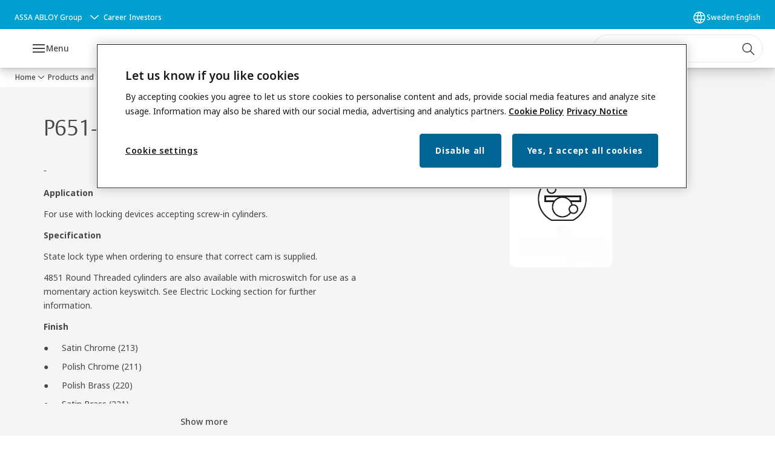

--- FILE ---
content_type: text/html; charset=utf-8
request_url: https://www.assaabloy.com/se/en/solutions/products/master-key-systems/assa-p600/mortice-ansi/available-cams/p651-7-segal
body_size: 35039
content:
<!DOCTYPE html><html lang="en" class="navigation-header   megaMenu   " style="--device-mobile: 360px; --device-mobile-lg: 576px; --device-tablet: 768px; --device-tablet-lg: 1024px; --device-laptop: 1280px; --device-laptop-lg: 1440px; --device-desktop: 1920px; --device-desktop-lg: 2560px; --grid-extended-max-width: 2288px; --topPaddingLocalizationBar: 88px; --vh: 7.32px; --isMegaMenu: true;"><head>
  
  <meta name="viewport" content="width=device-width, initial-scale=1">

  <link rel="preconnect" href="https://gw-assets.assaabloy.com/">

  <meta charset="UTF-8">
  <link rel="icon" href="https://www.assaabloy.com/logo/assa-abloy-circle-favicon.ico">
  <title>P651-7 - Segal | ASSA ABLOY</title>
  <meta property="version" content="a72ac4b">
  <meta property="og:type" content="website">
  <meta property="og:title" content="P651-7 - Segal">
  
    <meta name="description" content="&lt;p&gt;&lt;strong&gt;Application&lt;/strong&gt;&lt;/p&gt;
&lt;p&gt;For use with locking devices accepting screw-in cylinders.&lt;/p&gt;
&lt;p&gt;&lt;strong&gt;Specification&lt;/strong&gt;&lt;/p&gt;
&lt;p&gt;State lock type when ordering to ensure that correct cam is supplied.&lt;/p&gt;
&lt;p&gt;4851 Round Threaded cylinders are also available with microswitch for use as a momentary action keyswitch. See Electric Locking section for further information.&nbsp; &lt;/p&gt;
&lt;p&gt;&lt;strong&gt;Finish&lt;/strong&gt;&lt;/p&gt;
&lt;ul&gt;
    &lt;li&gt;Satin Chrome (213) &lt;/li&gt;
    &lt;li&gt;Polish Chrome (211) &lt;/li&gt;
    &lt;li&gt;Polish Brass (220) &lt;/li&gt;
    &lt;li&gt;Satin Brass (221) &lt;/li&gt;
    &lt;li&gt;Brown oxid (044) &lt;/li&gt;
&lt;/ul&gt;
">
    <meta property="og:description" content="&lt;p&gt;&lt;strong&gt;Application&lt;/strong&gt;&lt;/p&gt;
&lt;p&gt;For use with locking devices accepting screw-in cylinders.&lt;/p&gt;
&lt;p&gt;&lt;strong&gt;Specification&lt;/strong&gt;&lt;/p&gt;
&lt;p&gt;State lock type when ordering to ensure that correct cam is supplied.&lt;/p&gt;
&lt;p&gt;4851 Round Threaded cylinders are also available with microswitch for use as a momentary action keyswitch. See Electric Locking section for further information.&nbsp; &lt;/p&gt;
&lt;p&gt;&lt;strong&gt;Finish&lt;/strong&gt;&lt;/p&gt;
&lt;ul&gt;
    &lt;li&gt;Satin Chrome (213) &lt;/li&gt;
    &lt;li&gt;Polish Chrome (211) &lt;/li&gt;
    &lt;li&gt;Polish Brass (220) &lt;/li&gt;
    &lt;li&gt;Satin Brass (221) &lt;/li&gt;
    &lt;li&gt;Brown oxid (044) &lt;/li&gt;
&lt;/ul&gt;
">
  
  <meta property="og:image" content="https://static-mpc-spear-production.assaabloy.com/asfe//Fetchfile.aspx?id=47773">
  
    <meta property="og:url" content="https://www.assaabloy.com/se/en/solutions/products/master-key-systems/assa-p600/mortice-ansi/available-cams/p651-7-segal">
  
  
  <meta name="template" content="product-detail-page">
  
  
  
  
  
  <meta name="google-site-verification" content="srxj3UhjS6ARHeZ5p3W28SPZCH_EywrNoGNu0xex6yk">

  
  <meta name="addsearch-custom-field" data-type="text" content="title=P651-7 - Segal">
  <meta name="addsearch-custom-field" data-type="text" content="market_name=se2">
  <meta name="addsearch-custom-field" data-type="text" content="language_name=en">
  <meta name="addsearch-custom-field" data-type="text" content="content_category=product">
  

  
  
    <link rel="canonical" href="https://www.assaabloy.com/se/en/solutions/products/master-key-systems/assa-p600/mortice-ansi/available-cams/p651-7-segal">
    
      <link rel="alternate" hreflang="en" href="https://www.assaabloy.com/se/en/solutions/products/master-key-systems/assa-p600/mortice-ansi/available-cams/p651-7-segal">
    
  


  
    
      <link rel="preload" as="image" fetchpriority="high" imagesrcset="https://static-mpc-spear-production.assaabloy.com/asfe//Fetchfile.aspx?id=47773" href="https://static-mpc-spear-production.assaabloy.com/asfe//Fetchfile.aspx?id=47773">
    
  

  
  
  <script async="" src="https://www.googletagmanager.com/gtm.js?id=GTM-P6G8W4L"></script><script async="" src="https://www.googletagmanager.com/gtm.js?id=GTM-WBWG4NJ"></script><script>
    if (!window.onecms) {
      window.onecms = {
        config: {
          site: {
            fadeInComponents: false,
            chinaSite: false,
            name: 'assaabloy.com',
            market: 'se2',
            language: 'en',
            homePagePath: '/se/en',
            translationsUrl: '/rest/api/v1/translations.json/se/en',
            theme: 'assa-abloy-onecms.theme.assa-abloy',
            enableSessionStorageCache: true,
            sessionStorageVersion: 1769001960356
          }
        },
        clientlibs: {}
      }
    }

    window.dataLayer = window.dataLayer || [];
    window.dataLayer.push({
  "googleAnalyticsTrackingId": "UA-17054491-1",
  "matomoSiteId": "47",
  "googleAnalytics4MeasurementId": "G-BJTFJZBFDE",
  "googleAnalyticsTrackingIdMarket": "UA-17128086-1",
  "googleAnalytics4MeasurementIdMarket": "G-1QB34HK8L3",
  "matomoSiteIdMarket": "435",
  "siteDivision": "00"
});
    window.onecms.clientlibs.vendorJsUrl = '/etc.clientlibs/assa-abloy-onecms/clientlibs-generated/webcomponents/gw-group-vendor.lc-c8758d0d91f0aa762e74306bf63e44bf-lc.js';
    window.onecms.clientlibs.cookieBannerId = '9bb6f1c9-3be7-41e5-a0fa-dd3e00c01d66';
    window.onecms.clientlibs.enableSentry = false;
    window.onecms.clientlibs.sentrySampleRate = '0.5';
    window.onecms.clientlibs.sentryTracesSampleRate = 0.1;
    window.onecms.clientlibs.environment = 'prod';
    window.onecms.clientlibs.isPublish = true;
    window.onecms.clientlibs.centralGtmContainerId = 'GTM-WBWG4NJ';
    window.onecms.clientlibs.featureFlagDivisionGtmPublish = true;
    window.onecms.clientlibs.divisionGtmContainerId = 'GTM-P6G8W4L';
    window.onecms.clientlibs.trackingEnabled = true;
    window.onecms.clientlibs.pageTracked = true;
    window.onecms.clientlibs.videoViewerScriptUrl = "https://gw-assets.assaabloy.com/s7viewers/html5/js/VideoViewer.js";
    window.onecms.clientlibs.interactiveImageScriptUrl = "https://gw-assets.assaabloy.com/s7viewers/html5/js/InteractiveImage.js";
  </script>
  

  
  
    
  
    <script defer="" src="/etc.clientlibs/assa-abloy-onecms/clientlibs/onecms-script-loader.lc-a0ba371bb76eda5838d458b576137ed7-lc.min.js"></script>

  

  
  
  

  
  

  
  
    <link rel="stylesheet" href="/etc.clientlibs/assa-abloy-onecms/clientlibs-generated/themes/global.lc-29ccfeae8fd9bff7620687abbcd84cc2-lc.min.css" type="text/css">
<link rel="stylesheet" href="/etc.clientlibs/assa-abloy-onecms/clientlibs-generated/themes/assa-abloy.lc-f335335f402f6cf394130b8f883b5c90-lc.min.css" type="text/css">

  


  
  
  


  
  
  
    <link rel="stylesheet" href="/etc.clientlibs/assa-abloy-onecms/components/structure/page/v1/page/clientlibs/header-offset-ssr-variables.lc-af567384b6afc7df0896c6eff7f36e56-lc.min.css" type="text/css">

  


  
    
      
  
    <link rel="stylesheet" href="/etc.clientlibs/assa-abloy-onecms/components/content/webcomponents/gw-group-hero/v1/gw-group-hero/clientlibs/full-width.lc-01348b9ef3f2757101eb40648c601984-lc.min.css" type="text/css">

  

    
      
  
    <link rel="stylesheet" href="/etc.clientlibs/assa-abloy-onecms/components/content/webcomponents/gw-group-hero/v1/gw-group-hero/clientlibs/half-width.lc-05664f5c2b84edf6ac6d87a6ef6160b0-lc.min.css" type="text/css">

  

    
      
  
    <link rel="stylesheet" href="/etc.clientlibs/assa-abloy-onecms/components/content/webcomponents/gw-group-hero/v1/gw-group-hero/clientlibs/no-image.lc-9ebe1151c451e5485c9f7ac96e3e72df-lc.min.css" type="text/css">

  

    
      
  
    <link rel="stylesheet" href="/etc.clientlibs/assa-abloy-onecms/components/content/restricted/hero/v1/hero/clientlibs.lc-5f98af71a53a838a3e8503c1efac71e8-lc.min.css" type="text/css">

  

    
  

  

  
  

  

  



  
    <link rel="stylesheet" href="/etc.clientlibs/assa-abloy-onecms/clientlibs/grid.lc-5334516a308a40e7dd7b3c7a8ae96960-lc.min.css" type="text/css">

  


  
    
    

    

    
    
    

  

  
  <style>html.matomoHeatmap .welcome { max-height: 1000px; }
</style>


  <script type="application/ld+json">
    {"@context":"https://schema.org","@type":"BreadcrumbList","itemListElement":[{"position":1,"@type":"ListItem","name":"Home","item":"https://www.assaabloy.com/se/en"},{"position":2,"@type":"ListItem","name":"Product proxy page"}]}
  </script>
  
<script async="" src="/etc.clientlibs/assa-abloy-onecms/clientlibs-generated/webcomponents/gw-group-wc-dependencies/resources/_d.webcomponents-ce.js"></script><script async="" src="/etc.clientlibs/assa-abloy-onecms/clientlibs-generated/webcomponents/gw-group-wc-dependencies/resources/_e.custom-elements-es5-adapter.js"></script><style data-styled="active" data-styled-version="5.3.6"></style><style data-styled="active" data-styled-version="5.3.6"></style><style data-styled="active" data-styled-version="5.3.6"></style><style data-styled="active" data-styled-version="5.3.6"></style></head>
<body class="product-detail-page page basicpage aa-light-theme" id="product-detail-page-55496720a0" data-theme="light">



  




  



  


    
        
            <div class="toast gw-group-toast">

<gw-group-toast id="gw-group-toast-7169e79b5a" data-client-lib="/etc.clientlibs/assa-abloy-onecms/clientlibs-generated/webcomponents/gw-group-toast.lc-187d3936fc18dfe367e4db98bd23bfa1-lc.js"><div data-addsearch="exclude" aria-disabled="true" aria-label="" class="styles__Toast-sc-6j63c8-1 jFzVqZ toast-message-wrapper"><div data-addsearch="exclude" class="styles__Text-sc-6j63c8-0 bVYyKt label-sm"></div></div></gw-group-toast>


</div>

        
    
        
            <div class="header header-includer"><div class="site-header">
  <div class="site-header--nav-bar">
  


  <gw-group-nav-header-mega data-client-lib="/etc.clientlibs/assa-abloy-onecms/clientlibs-generated/webcomponents/gw-group-nav-header-mega.lc-8d91ac044ab3f718ad660dfbf119d7f3-lc.js" content="[base64]/[base64]/[base64]/[base64]"><header class="styles__Header-sc-yv3098-4 frmPeE header visible"><div id="a11y-skip-link" tabindex="0"><a href="#a11y-skip-link-target" class="styles__SkipLink-sc-yv3098-3 dtDlkE">jumpToMainContent</a></div><section class="styles__LocalizationBar-sc-1hz4oe4-0 eAJklq localization-bar"><div class="styles__Wrapper-sc-1hz4oe4-1 cmSxma"><div class="styles__RichText-sc-xvjmvq-0 VXdEV body-sm" id=""><div class="richtext_innerWrapper">It looks like you are visiting from a different region. Select your country or region for location-specific content.</div></div><div class="button aem-ie__cta"><button class="styles__Button-sc-18sij4a-0 exZqaw secondary-button label-md" aria-label="Stay on this site" id="ffd09afe-f1a7-49bf-bbf2-eb70c6734f8d" role="button" data-variant="secondary"><span id="40b2ab78-4438-47c3-9eb2-982344fa7dc9" class="styles__Label-sc-18sij4a-1 jKMGzI secondary-button label-md ">Stay on this site</span></button></div><div class="button aem-ie__cta"><a class="styles__Button-sc-18sij4a-0 jXzRqd label-md" aria-label="Go to Ireland" id="dadd2437-a123-4e72-a0fc-0b3661b4e796" role="link" href="https://www.assaabloy.com/ie/en" target="_self" rel="" data-variant="tertiary"><span id="4e0de7bd-8808-4719-9b93-6620dbe4c4f7" class="styles__Label-sc-18sij4a-1 jKMGzI label-md ">Go to Ireland</span><svg role="presentation" class="styles__Icon-sc-1u0rbjk-0 fivoSa  " width="24" height="24" viewBox="0 0 24 24" fill="none" xmlns="http://www.w3.org/2000/svg"><path d="M13.0323 19.0001C12.8361 19.0001 12.64 18.9275 12.4852 18.7719C12.1858 18.4711 12.1858 17.9732 12.4852 17.6724L17.3574 12.7767H4.77419C4.35097 12.7767 4 12.424 4 11.9988C4 11.5735 4.35097 11.2208 4.77419 11.2208H17.3574L12.4852 6.32512C12.1858 6.02432 12.1858 5.52645 12.4852 5.22566C12.7845 4.92486 13.28 4.92486 13.5794 5.22566L19.7729 11.449C19.8452 11.5216 19.9071 11.6046 19.9381 11.698C19.9794 11.7913 20 11.895 20 11.9988C20 12.1025 19.9794 12.2062 19.9381 12.2996C19.8968 12.3929 19.8452 12.4759 19.7729 12.5485L13.5794 18.7719C13.4245 18.9275 13.2284 19.0001 13.0323 19.0001Z" fill="#1A1A1A"></path></svg></a></div></div></section><section class="styles__Topbar-sc-1hzxovh-1 eTryn topbar"></section><div class="styles__Wrapper-sc-yv3098-0 iVIIQl"><section class="styles__PrimaryNavigation-sc-yv3098-1 isnsrw primary-navigation"><div class="styles__Navigation-sc-1u9twzs-0 biOnNG nav-bar__navigation"><div id="nav-menu" class="styles__Menu-sc-1u9twzs-1 ekA-dHA"><button id="gw-group-nav-menu" aria-expanded="false" tabindex="0" class="styles__HamburgerButton-sc-gappku-0 hzYBsL hamburger-menu-button label-md" aria-haspopup="true" aria-controls="hamburger-menu"><div class="styles__HamburgerIcon-sc-gappku-2 iehzkx  hamburger-menu-button" role="presentation"><span class="hamburger-menu-button"></span><span class="hamburger-menu-button"></span><span class="hamburger-menu-button"></span></div><label class="styles__MenuLabel-sc-gappku-1 keTNqZ hamburger-menu-button sr-only">Menu</label></button><nav class="styles__TopNavigation-sc-11plhy7-1 ksyDGL top-navigation" aria-label="Main menu"><ul><li class="styles__MenuItem-sc-11plhy7-2 gFAaJi label-md" aria-current="page"><a tabindex="-1" href="https://www.assaabloy.com/se/en/solutions" aria-current="page">Products and Solutions</a><div class="button aem-ie__cta"><button class="styles__Button-sc-18sij4a-0 hSqJBv label-md" aria-label="Products and Solutions Sub menu" id="cec0f939-c1a3-4364-9500-739c6564493e" role="button" tabindex="-1" aria-haspopup="true" aria-controls="desktop-navigation" aria-expanded="false" data-variant="text"><svg role="presentation" class="styles__Icon-sc-1u0rbjk-0 fivoSa chevron external " width="24" height="24" viewBox="0 0 24 24" fill="none" xmlns="http://www.w3.org/2000/svg"><path d="M12 15C12.1971 15 12.3942 14.9346 12.5498 14.7946L18.7744 9.19273C19.0752 8.92197 19.0752 8.47382 18.7744 8.20307C18.4735 7.93231 17.9755 7.93231 17.6747 8.20307L12 13.3101L6.32531 8.20307C6.02445 7.93231 5.52649 7.93231 5.22564 8.20307C4.92479 8.47382 4.92479 8.92197 5.22564 9.19273L11.4502 14.7946C11.6058 14.9346 11.8029 15 12 15Z" fill="#1A1A1A"></path></svg></button></div></li><li class="styles__MenuItem-sc-11plhy7-2 gFAaJi label-md" aria-current="page"><a tabindex="-1" href="https://www.assaabloy.com/se/en/stories" aria-current="page">Stories</a></li><li class="styles__MenuItem-sc-11plhy7-2 gFAaJi label-md" aria-current="page"><a tabindex="-1" href="https://www.assaabloy.com/se/en/support-service" aria-current="page">Support and Service</a><div class="button aem-ie__cta"><button class="styles__Button-sc-18sij4a-0 hSqJBv label-md" aria-label="Support and Service Sub menu" id="a55096eb-bdd9-4797-992c-681634494e34" role="button" tabindex="-1" aria-haspopup="true" aria-controls="desktop-navigation" aria-expanded="false" data-variant="text"><svg role="presentation" class="styles__Icon-sc-1u0rbjk-0 fivoSa chevron external " width="24" height="24" viewBox="0 0 24 24" fill="none" xmlns="http://www.w3.org/2000/svg"><path d="M12 15C12.1971 15 12.3942 14.9346 12.5498 14.7946L18.7744 9.19273C19.0752 8.92197 19.0752 8.47382 18.7744 8.20307C18.4735 7.93231 17.9755 7.93231 17.6747 8.20307L12 13.3101L6.32531 8.20307C6.02445 7.93231 5.52649 7.93231 5.22564 8.20307C4.92479 8.47382 4.92479 8.92197 5.22564 9.19273L11.4502 14.7946C11.6058 14.9346 11.8029 15 12 15Z" fill="#1A1A1A"></path></svg></button></div></li><li class="styles__MenuItem-sc-11plhy7-2 gFAaJi label-md" aria-current="page"><a tabindex="-1" href="https://www.assaabloy.com/se/en/about-us" aria-current="page">About us</a><div class="button aem-ie__cta"><button class="styles__Button-sc-18sij4a-0 hSqJBv label-md" aria-label="About us Sub menu" id="81ab5bd9-d449-49b9-9d4b-e22f0459e473" role="button" tabindex="-1" aria-haspopup="true" aria-controls="desktop-navigation" aria-expanded="false" data-variant="text"><svg role="presentation" class="styles__Icon-sc-1u0rbjk-0 fivoSa chevron external " width="24" height="24" viewBox="0 0 24 24" fill="none" xmlns="http://www.w3.org/2000/svg"><path d="M12 15C12.1971 15 12.3942 14.9346 12.5498 14.7946L18.7744 9.19273C19.0752 8.92197 19.0752 8.47382 18.7744 8.20307C18.4735 7.93231 17.9755 7.93231 17.6747 8.20307L12 13.3101L6.32531 8.20307C6.02445 7.93231 5.52649 7.93231 5.22564 8.20307C4.92479 8.47382 4.92479 8.92197 5.22564 9.19273L11.4502 14.7946C11.6058 14.9346 11.8029 15 12 15Z" fill="#1A1A1A"></path></svg></button></div></li><li class="styles__MenuItem-sc-11plhy7-2 gFAaJi label-md" aria-current="page"><a tabindex="-1" href="https://www.assaabloy.com/se/en/placeholder" aria-current="page">placeholder</a><div class="button aem-ie__cta"><button class="styles__Button-sc-18sij4a-0 hSqJBv label-md" aria-label="placeholder Sub menu" id="78742e4d-1a0c-4fd7-91f9-fa9d8d837366" role="button" tabindex="-1" aria-haspopup="true" aria-controls="desktop-navigation" aria-expanded="false" data-variant="text"><svg role="presentation" class="styles__Icon-sc-1u0rbjk-0 fivoSa chevron external " width="24" height="24" viewBox="0 0 24 24" fill="none" xmlns="http://www.w3.org/2000/svg"><path d="M12 15C12.1971 15 12.3942 14.9346 12.5498 14.7946L18.7744 9.19273C19.0752 8.92197 19.0752 8.47382 18.7744 8.20307C18.4735 7.93231 17.9755 7.93231 17.6747 8.20307L12 13.3101L6.32531 8.20307C6.02445 7.93231 5.52649 7.93231 5.22564 8.20307C4.92479 8.47382 4.92479 8.92197 5.22564 9.19273L11.4502 14.7946C11.6058 14.9346 11.8029 15 12 15Z" fill="#1A1A1A"></path></svg></button></div></li></ul></nav></div><div hidden="" style="position: absolute; pointer-events: none; z-index: 999; opacity: 0; transform: translateY(-16px); overflow: initial;"><div id="hamburger-menu" class="styles__HamburgerMenu-sc-1k5lid8-0 fGXaOn"><nav aria-labelledby="gw-group-nav-menu" class="styles__HamburgerNavigation-sc-1k5lid8-1 gblgCQ"><div class="styles__MobileNavigation-sc-1krcsdf-0 iVcejX"><div id="level1-menu" class="styles__PrimaryNavigation-sc-1krcsdf-1 evpdQe"><ul class="styles__List-sc-1krcsdf-2 jGfqJk"><li class="styles__ListItem-sc-1krcsdf-3 hwWJSP label-md"><a href="https://www.assaabloy.com/se/en/solutions" aria-current="page" class="styles__ListItemLink-sc-1krcsdf-4 CvNzn">Products and Solutions</a><div class="button aem-ie__cta"><button class="styles__Button-sc-18sij4a-0 bMXnuW styles__ListItemButton-sc-1krcsdf-5 dvrTXR" aria-label="Products and Solutions Sub menu" id="7c4d540096" role="button" aria-haspopup="true" aria-controls="mobile-subnavigation-menu-7c4d540096" data-variant="default"><svg role="presentation" class="styles__Icon-sc-1u0rbjk-0 fivoSa chevron external " width="24" height="24" viewBox="0 0 24 24" fill="none" xmlns="http://www.w3.org/2000/svg"><path d="M12 15C12.1971 15 12.3942 14.9346 12.5498 14.7946L18.7744 9.19273C19.0752 8.92197 19.0752 8.47382 18.7744 8.20307C18.4735 7.93231 17.9755 7.93231 17.6747 8.20307L12 13.3101L6.32531 8.20307C6.02445 7.93231 5.52649 7.93231 5.22564 8.20307C4.92479 8.47382 4.92479 8.92197 5.22564 9.19273L11.4502 14.7946C11.6058 14.9346 11.8029 15 12 15Z" fill="#1A1A1A"></path></svg></button></div></li><li class="styles__ListItem-sc-1krcsdf-3 hwWJSP label-md"><a href="https://www.assaabloy.com/se/en/stories" aria-current="page" class="styles__ListItemLink-sc-1krcsdf-4 CvNzn">Stories</a></li><li class="styles__ListItem-sc-1krcsdf-3 hwWJSP label-md"><a href="https://www.assaabloy.com/se/en/support-service" aria-current="page" class="styles__ListItemLink-sc-1krcsdf-4 CvNzn">Support and Service</a><div class="button aem-ie__cta"><button class="styles__Button-sc-18sij4a-0 bMXnuW styles__ListItemButton-sc-1krcsdf-5 dvrTXR" aria-label="Support and Service Sub menu" id="34d03c9ff0" role="button" aria-haspopup="true" aria-controls="mobile-subnavigation-menu-34d03c9ff0" data-variant="default"><svg role="presentation" class="styles__Icon-sc-1u0rbjk-0 fivoSa chevron external " width="24" height="24" viewBox="0 0 24 24" fill="none" xmlns="http://www.w3.org/2000/svg"><path d="M12 15C12.1971 15 12.3942 14.9346 12.5498 14.7946L18.7744 9.19273C19.0752 8.92197 19.0752 8.47382 18.7744 8.20307C18.4735 7.93231 17.9755 7.93231 17.6747 8.20307L12 13.3101L6.32531 8.20307C6.02445 7.93231 5.52649 7.93231 5.22564 8.20307C4.92479 8.47382 4.92479 8.92197 5.22564 9.19273L11.4502 14.7946C11.6058 14.9346 11.8029 15 12 15Z" fill="#1A1A1A"></path></svg></button></div></li><li class="styles__ListItem-sc-1krcsdf-3 hwWJSP label-md"><a href="https://www.assaabloy.com/se/en/about-us" aria-current="page" class="styles__ListItemLink-sc-1krcsdf-4 CvNzn">About us</a><div class="button aem-ie__cta"><button class="styles__Button-sc-18sij4a-0 bMXnuW styles__ListItemButton-sc-1krcsdf-5 dvrTXR" aria-label="About us Sub menu" id="e379af8a7c" role="button" aria-haspopup="true" aria-controls="mobile-subnavigation-menu-e379af8a7c" data-variant="default"><svg role="presentation" class="styles__Icon-sc-1u0rbjk-0 fivoSa chevron external " width="24" height="24" viewBox="0 0 24 24" fill="none" xmlns="http://www.w3.org/2000/svg"><path d="M12 15C12.1971 15 12.3942 14.9346 12.5498 14.7946L18.7744 9.19273C19.0752 8.92197 19.0752 8.47382 18.7744 8.20307C18.4735 7.93231 17.9755 7.93231 17.6747 8.20307L12 13.3101L6.32531 8.20307C6.02445 7.93231 5.52649 7.93231 5.22564 8.20307C4.92479 8.47382 4.92479 8.92197 5.22564 9.19273L11.4502 14.7946C11.6058 14.9346 11.8029 15 12 15Z" fill="#1A1A1A"></path></svg></button></div></li><li class="styles__ListItem-sc-1krcsdf-3 hwWJSP label-md"><a href="https://www.assaabloy.com/se/en/placeholder" aria-current="page" class="styles__ListItemLink-sc-1krcsdf-4 CvNzn">placeholder</a><div class="button aem-ie__cta"><button class="styles__Button-sc-18sij4a-0 bMXnuW styles__ListItemButton-sc-1krcsdf-5 dvrTXR" aria-label="placeholder Sub menu" id="4b76464c63" role="button" aria-haspopup="true" aria-controls="mobile-subnavigation-menu-4b76464c63" data-variant="default"><svg role="presentation" class="styles__Icon-sc-1u0rbjk-0 fivoSa chevron external " width="24" height="24" viewBox="0 0 24 24" fill="none" xmlns="http://www.w3.org/2000/svg"><path d="M12 15C12.1971 15 12.3942 14.9346 12.5498 14.7946L18.7744 9.19273C19.0752 8.92197 19.0752 8.47382 18.7744 8.20307C18.4735 7.93231 17.9755 7.93231 17.6747 8.20307L12 13.3101L6.32531 8.20307C6.02445 7.93231 5.52649 7.93231 5.22564 8.20307C4.92479 8.47382 4.92479 8.92197 5.22564 9.19273L11.4502 14.7946C11.6058 14.9346 11.8029 15 12 15Z" fill="#1A1A1A"></path></svg></button></div></li></ul><div style="margin-top: 24px;"><div class="styles__LoginButton-sc-1njajoq-1 fNfQmp"><a href="https://www.assaabloy.com/se/en/partner-area" class="styles__LoggedOut-sc-1njajoq-2 OwUsK"><span class="styles__IconWrapper-sc-1njajoq-0 ktaXdr"><svg role="presentation" class="styles__Icon-sc-1u0rbjk-0 fivoSa" width="24" height="24" viewBox="0 0 24 24" fill="none" xmlns="http://www.w3.org/2000/svg"><path fill-rule="evenodd" clip-rule="evenodd" d="M11.8343 3.95365C14.1028 1.68212 17.7807 1.68212 20.0491 3.95365C22.317 6.22462 22.317 9.90576 20.0491 12.1767C18.4836 13.7444 16.2558 14.2219 14.2829 13.6381L10.7362 17.1897C10.5955 17.3306 10.4046 17.4097 10.2055 17.4097H8.6295L8.23864 19.63C8.20932 19.7966 8.12455 19.9484 7.9981 20.0607L6.85132 21.0794C5.92327 21.9755 4.43202 21.978 3.51532 21.06L2.93349 20.4774C2.02494 19.5498 2.01765 18.0472 2.93863 17.125L10.3672 9.69802C9.79701 7.73037 10.2762 5.51387 11.8343 3.95365ZM11.6094 10.5772L4.00002 18.1849C3.99999 18.1849 4.00005 18.1849 4.00002 18.1849C3.67024 18.5152 3.66221 19.0753 4.00302 19.4256L4.5767 20.0001C4.90669 20.3305 5.46583 20.3378 5.81497 19.9949C5.8239 19.9862 5.83304 19.9776 5.84239 19.9693L6.80664 19.1127L7.26136 16.5297C7.32447 16.1712 7.63595 15.9097 8 15.9097H9.89456L13.5521 12.2472C13.763 12.036 14.079 11.97 14.3568 12.079C15.9072 12.6874 17.7353 12.3709 18.9877 11.1168C20.6708 9.43144 20.6708 6.69893 18.9877 5.01359C17.3052 3.3288 14.5782 3.3288 12.8957 5.01359C11.6431 6.26789 11.3266 8.09962 11.9346 9.65329C12.0478 9.94238 11.9711 10.2713 11.7418 10.4806C11.7007 10.5181 11.6563 10.5503 11.6094 10.5772ZM17.3069 6.64771C17.0968 6.43733 16.7746 6.43733 16.5646 6.64771C16.3539 6.85865 16.3539 7.18297 16.5646 7.39391C16.7746 7.60429 17.0968 7.60429 17.3069 7.39391C17.5175 7.18297 17.5175 6.85865 17.3069 6.64771ZM15.5032 5.58777C16.2992 4.79064 17.5722 4.79064 18.3682 5.58777C19.1637 6.38434 19.1637 7.65729 18.3682 8.45385C17.5722 9.25098 16.2992 9.25098 15.5032 8.45385C14.7077 7.65729 14.7077 6.38434 15.5032 5.58777Z" fill="#1A1A1A"></path></svg></span><span class="label-md">Sign in Partner Area</span></a></div><footer class="styles__HamburgerFooter-sc-1krcsdf-6 bqWbYf"><div class="styles__DivisionSwitcher-sc-1mlwimd-0 fBUlLI"><button aria-label="ASSA ABLOY Group" class="styles__ModalTrigger-sc-1mlwimd-8 la-DEuk"><span class="styles__TriggerLabel-sc-1mlwimd-9 cXnmGw label-sm">ASSA ABLOY Group</span><svg role="presentation" class="styles__Icon-sc-1u0rbjk-0 fivoSa chevron styles__ChevronIcon-sc-1mlwimd-6 ilrQPu" width="24" height="24" viewBox="0 0 24 24" fill="none" xmlns="http://www.w3.org/2000/svg"><path d="M12 15C12.1971 15 12.3942 14.9346 12.5498 14.7946L18.7744 9.19273C19.0752 8.92197 19.0752 8.47382 18.7744 8.20307C18.4735 7.93231 17.9755 7.93231 17.6747 8.20307L12 13.3101L6.32531 8.20307C6.02445 7.93231 5.52649 7.93231 5.22564 8.20307C4.92479 8.47382 4.92479 8.92197 5.22564 9.19273L11.4502 14.7946C11.6058 14.9346 11.8029 15 12 15Z" fill="#1A1A1A"></path></svg></button></div><ul class="styles__TopbarLinksList-sc-1m33sy9-4 hrphK"><li><div class="button aem-ie__cta"><a class="styles__Button-sc-18sij4a-0 hhSRUY label-sm" aria-label="Career" id="53076071-cc52-40f7-bcf9-333f4a18d9de" role="link" href="https://www.assaabloy.com/se/en/career" target="_self" rel="" data-variant="default"><span id="83e21e31-a884-4308-aa8f-1ca7bcba2da1" class="styles__Label-sc-18sij4a-1 jKMGzI label-sm ">Career</span></a></div></li><li><div class="button aem-ie__cta"><a class="styles__Button-sc-18sij4a-0 hhSRUY label-sm" aria-label="Investors" id="99d5b4bb-28cc-4949-9214-06abb2644a9c" role="link" href="https://www.assaabloy.com/group/en/investors" target="_self" rel="" data-variant="default"><span id="2984fe46-a3c1-4fe2-98cb-3872d3462077" class="styles__Label-sc-18sij4a-1 jKMGzI label-sm ">Investors</span></a></div></li></ul><div class="styles__LocationSwitcher-sc-1v1boy1-0 kWNxfc"><button mode="topbar" aria-label="Sweden" class="styles__MarketsModalButton-sc-xgurc4-3 hqEEXv label-sm"><svg role="img" class="styles__Icon-sc-1u0rbjk-0 fivoSa" width="24" height="24" viewBox="0 0 24 24" xmlns="http://www.w3.org/2000/svg" aria-hidden="true" aria-label="Market"><path fill-rule="evenodd" clip-rule="evenodd" d="M11.3102 2.27441C11.4071 2.24909 11.5089 2.24308 11.6093 2.25782C11.7392 2.25262 11.8695 2.25 12 2.25C12.1305 2.25 12.2608 2.25262 12.3907 2.25782C12.4911 2.24308 12.5929 2.24909 12.6898 2.27441C15.0236 2.43985 17.2291 3.44051 18.8943 5.10571C20.7228 6.93419 21.75 9.41414 21.75 12C21.75 13.2804 21.4978 14.5482 21.0078 15.7312C20.5178 16.9141 19.7997 17.9889 18.8943 18.8943C17.9889 19.7997 16.9141 20.5178 15.7312 21.0078C14.7612 21.4096 13.7342 21.6515 12.6899 21.7256C12.593 21.7509 12.4911 21.7569 12.3906 21.7422C12.2606 21.7474 12.1304 21.75 12 21.75C11.8696 21.75 11.7394 21.7474 11.6094 21.7422C11.5089 21.7569 11.407 21.7509 11.3101 21.7256C10.2658 21.6515 9.23879 21.4096 8.26884 21.0078C7.08591 20.5178 6.01108 19.7997 5.10571 18.8943C4.20034 17.9889 3.48216 16.9141 2.99217 15.7312C2.50219 14.5482 2.25 13.2804 2.25 12C2.25 9.41414 3.27723 6.93419 5.10571 5.10571C6.77091 3.44051 8.97643 2.43985 11.3102 2.27441ZM11.922 20.2496C11.0933 18.8434 10.4846 17.326 10.1108 15.75H13.8892C13.5154 17.326 12.9067 18.8434 12.078 20.2496C12.052 20.2499 12.026 20.25 12 20.25C11.974 20.25 11.948 20.2499 11.922 20.2496ZM13.9096 20.0259C14.3345 19.9248 14.7517 19.7899 15.1571 19.622C16.1581 19.2074 17.0675 18.5997 17.8336 17.8336C18.4455 17.2217 18.9564 16.5184 19.3485 15.75H15.4271C15.1069 17.2314 14.5976 18.6688 13.9096 20.0259ZM15.6846 14.25H19.9373C20.1443 13.5195 20.25 12.7624 20.25 12C20.25 11.2323 20.143 10.4757 19.9373 9.75H15.6846C15.7797 10.4937 15.8278 11.2451 15.8278 12C15.8278 12.7549 15.7797 13.5063 15.6846 14.25ZM15.4271 8.25H19.3485C18.9593 7.48737 18.4503 6.78308 17.8336 6.16637C16.745 5.07769 15.3833 4.3247 13.9096 3.97402C14.5976 5.33119 15.1069 6.76856 15.4271 8.25ZM12.078 3.75037C12.9067 5.15662 13.5154 6.67405 13.8892 8.25H10.1108C10.4846 6.67405 11.0933 5.15662 11.922 3.75037C11.948 3.75012 11.974 3.75 12 3.75C12.026 3.75 12.052 3.75012 12.078 3.75037ZM10.0904 3.97402C8.61666 4.3247 7.25505 5.07769 6.16637 6.16637C5.54966 6.78308 5.04068 7.48737 4.65152 8.25H8.57285C8.89307 6.76856 9.40236 5.33119 10.0904 3.97402ZM8.31538 9.75H4.06273C3.857 10.4757 3.75 11.2323 3.75 12C3.75 12.7624 3.85566 13.5195 4.06275 14.25H8.31538C8.22034 13.5063 8.1722 12.7549 8.1722 12C8.1722 11.2451 8.22034 10.4937 8.31538 9.75ZM9.82872 14.25H14.1713C14.2751 13.5072 14.3278 12.7555 14.3278 12C14.3278 11.2445 14.2751 10.4928 14.1713 9.75H9.82872C9.72487 10.4928 9.6722 11.2445 9.6722 12C9.6722 12.7555 9.72487 13.5072 9.82872 14.25ZM8.57285 15.75C8.89306 17.2314 9.40235 18.6688 10.0904 20.0259C9.66546 19.9248 9.24827 19.7899 8.84286 19.622C7.84193 19.2074 6.93245 18.5997 6.16637 17.8336C5.55448 17.2217 5.04364 16.5184 4.65153 15.75H8.57285Z" fill="#1A1A1A"></path></svg><div class="styles__MarketsModalButtonLabelContainer-sc-xgurc4-4 iOKlvY"><span mode="topbar" class="styles__PrimaryLabel-sc-xgurc4-1 dvPYJV">Sweden</span><span mode="topbar" role="presentation" class="styles__MidDot-sc-xgurc4-0 rkdVJ">·</span><span mode="topbar" class="styles__SecondaryLabel-sc-xgurc4-2 brOMwg">English</span></div></button></div></footer></div></div></div></nav></div></div></div><div class="styles__Logotype-sc-hktp9h-0 hSeqPU"><div class="styles__ImageWrapper-sc-h9y1a8-0 eeKpvr"><a href="https://www.assaabloy.com/se/en" id="page-logo"><div class="styles__Image-sc-h9y1a8-1 gyRPfV"><picture class="styles__FullPicture-sc-h9y1a8-3 jfRrWj"><img id="page-logo" src="https://gw-assets.assaabloy.com/is/image/assaabloy/assa-abloy-black-logo?wid=1626&amp;hei=225&amp;fmt=png-alpha" srcset="" alt="ASSA ABLOY" loading="lazy" sizes="(min-width: 1024px) 33vw, 50vw" width="auto" height="auto" aria-label="assaabloy.com Home" class="styles__FullImage-sc-h9y1a8-2 OmrEl"></picture></div></a></div></div><div class="styles__RightSideWrapper-sc-yv3098-2 ipWeQr rightSideWrapper"><div class="styles__SearchBar-sc-k586xk-5 WGoGo"><div class="styles__InputWrapper-sc-k586xk-0 jVWzxj"><form role="search" class="styles__SearchBarInput-sc-k586xk-4 gAafAf"><input type="search" placeholder="Search" aria-label="Search this site" name="search-bar-input" role="combobox" aria-controls="search-results" aria-expanded="false" class="styles__InputText-sc-k586xk-3 gWsqHR" value=""><button class="styles__SearchIcon-sc-k586xk-1 hlfafO magnifying-glas" aria-label="Search" type="button"><svg role="presentation" class="styles__Icon-sc-1u0rbjk-0 fivoSa" width="24" height="24" viewBox="0 0 24 24" fill="none" xmlns="http://www.w3.org/2000/svg"><path d="M21.7668 20.6874L16.0766 14.9962C16.579 14.3912 16.9789 13.7144 17.2762 12.9864C17.676 12.0224 17.8811 10.997 17.8811 9.94078C17.8811 8.88458 17.676 7.86939 17.2762 6.89522C16.8763 5.92105 16.2919 5.05967 15.5538 4.32135C14.8156 3.58303 13.9441 2.99853 12.9804 2.59861C11.0529 1.79876 8.8384 1.79876 6.90068 2.60886C5.92669 3.00879 5.06549 3.59329 4.32731 4.33161C3.58913 5.06993 3.00474 5.94156 2.6049 6.90547C2.20505 7.87964 2 8.89483 2 9.95104C2 11.0072 2.20505 12.0224 2.6049 12.9966C3.00474 13.9708 3.58913 14.8321 4.32731 15.5705C5.06549 16.3088 5.93695 16.8933 6.90068 17.2932C7.86441 17.6931 8.88966 17.8982 9.94566 17.8982C11.0017 17.8982 12.0167 17.6931 12.9906 17.2932C13.7186 16.9856 14.3952 16.5857 15.0001 16.0832L20.6902 21.7744C20.844 21.9282 21.0388 22 21.2336 22C21.4284 22 21.6232 21.9282 21.777 21.7744C22.0743 21.477 22.0743 20.9848 21.777 20.6874H21.7668ZM12.396 15.8678C10.8376 16.5139 9.0537 16.5139 7.49532 15.8678C6.71613 15.5397 6.01897 15.0783 5.41407 14.4835C4.80918 13.8887 4.34781 13.1914 4.02999 12.4018C3.70191 11.6225 3.53787 10.7919 3.53787 9.95104C3.53787 9.11018 3.70191 8.27957 4.02999 7.50023C4.35807 6.72089 4.81943 6.02359 5.41407 5.41858C6.00871 4.81357 6.71613 4.35212 7.49532 4.03423C8.27451 3.70609 9.10496 3.54202 9.94566 3.54202C10.7864 3.54202 11.6168 3.70609 12.396 4.03423C13.1752 4.36237 13.8724 4.82382 14.4773 5.42883C15.0719 6.02359 15.5435 6.72089 15.8716 7.51048C16.1997 8.28982 16.3637 9.11018 16.3637 9.96129C16.3637 10.8124 16.1997 11.6328 15.8716 12.4121C15.5435 13.1914 15.0821 13.8887 14.4875 14.4938C13.8929 15.0885 13.1957 15.5602 12.4063 15.8884L12.396 15.8678Z" fill="#1A1A1A"></path></svg></button><button aria-label="Reset search field" type="button" class="styles__ClearButton-sc-k586xk-2 gRapQy"><svg role="presentation" class="styles__Icon-sc-1u0rbjk-0 fivoSa" width="24" height="24" viewBox="0 0 24 24" fill="none" xmlns="http://www.w3.org/2000/svg"><path d="M18.0582 18.9744C17.8545 18.9744 17.6509 18.8718 17.5491 18.7692L11.9491 13.1282L6.34909 18.7692C6.04364 19.0769 5.53455 19.0769 5.22909 18.7692C4.92364 18.4615 4.92364 17.9487 5.22909 17.641L10.8291 12L5.33091 6.35897C5.02545 6.05128 5.02545 5.53846 5.33091 5.23077C5.63636 4.92308 6.14545 4.92308 6.45091 5.23077L12.0509 10.8718L17.6509 5.23077C17.9564 4.92308 18.4655 4.92308 18.7709 5.23077C19.0764 5.53846 19.0764 6.05128 18.7709 6.35897L13.0691 12L18.6691 17.641C18.9745 17.9487 18.9745 18.4615 18.6691 18.7692C18.4655 18.8718 18.2618 18.9744 18.0582 18.9744Z" fill="#1A1A1A"></path></svg></button></form></div></div></div></section><nav aria-label="Breadcrumbs"><ul class="styles__Breadcrumbs-sc-l06ea9-0 fYQOxL"><li class="styles__BreadCrumb-sc-l06ea9-1 bSvCNm"><div class="button aem-ie__cta"><a class="styles__Button-sc-18sij4a-0 hSqJBv label-sm" aria-label="Mortice (ANSI)" id="708bea23-debb-48ca-81b0-93a53a232fd5" role="link" href="https://www.assaabloy.com/se/en/solutions/products/master-key-systems/assa-p600/mortice-ansi" target="_self" rel="" data-variant="text"><span id="792dbdd9-a6b9-4ea5-a4b6-a7c50aa2af3a" class="styles__Label-sc-18sij4a-1 fcDSKM label-sm ">Mortice (ANSI)</span><svg role="presentation" class="styles__Icon-sc-1u0rbjk-0 fivoSa chevron  " width="24" height="24" viewBox="0 0 24 24" fill="none" xmlns="http://www.w3.org/2000/svg"><path d="M12 15C12.1971 15 12.3942 14.9346 12.5498 14.7946L18.7744 9.19273C19.0752 8.92197 19.0752 8.47382 18.7744 8.20307C18.4735 7.93231 17.9755 7.93231 17.6747 8.20307L12 13.3101L6.32531 8.20307C6.02445 7.93231 5.52649 7.93231 5.22564 8.20307C4.92479 8.47382 4.92479 8.92197 5.22564 9.19273L11.4502 14.7946C11.6058 14.9346 11.8029 15 12 15Z" fill="#1A1A1A"></path></svg></a></div></li><li class="styles__BreadCrumb-sc-l06ea9-1 bSvCNm"><div class="button aem-ie__cta"><span class="styles__Button-sc-18sij4a-0 hSqJBv label-sm" aria-label="Available cams" id="05d7a531-1413-4c76-aec4-37023d89e7a5" role="button" aria-current="page" data-variant="text"><span id="c42444fc-ab24-4777-abfc-3749987c88ca" class="styles__Label-sc-18sij4a-1 fcDSKM label-sm ">Available cams</span><svg role="presentation" class="styles__Icon-sc-1u0rbjk-0 fivoSa chevron external " width="24" height="24" viewBox="0 0 24 24" fill="none" xmlns="http://www.w3.org/2000/svg"><path d="M12 15C12.1971 15 12.3942 14.9346 12.5498 14.7946L18.7744 9.19273C19.0752 8.92197 19.0752 8.47382 18.7744 8.20307C18.4735 7.93231 17.9755 7.93231 17.6747 8.20307L12 13.3101L6.32531 8.20307C6.02445 7.93231 5.52649 7.93231 5.22564 8.20307C4.92479 8.47382 4.92479 8.92197 5.22564 9.19273L11.4502 14.7946C11.6058 14.9346 11.8029 15 12 15Z" fill="#1A1A1A"></path></svg></span></div></li></ul></nav></div></header></gw-group-nav-header-mega>
  





</div>




</div>
</div>

        
    
        
    
        
    
        
    
    <main>
        
            
        
            
        
            
                <div class="herogrid responsivegrid">


<div class="aem-Grid aem-Grid--12 aem-Grid--default--12 ">
    
    <div class="server-side-hero-gallery theme-alt-2 aem-GridColumn aem-GridColumn--default--12">





  
  
  
  
  
  
  
  
  
  
  
  

  
  
  
  
  
  
  

  
  
  
  

  
  
  
  

  
  
  
  
  
  
  
  
  
  
  
  
  
  
  
  
  

  

  <section id="server-side-hero-gallery-fe950c284a" data-uses-dm-video="no" class="hero-gallery hero-gallery--withMedia hero-gallery--padding-bottom hero-gallery--theme-alternative">
    <div class="hero-gallery__container">
      <div class="hero-gallery__title-container">
        <h1 class="hero-gallery__title heading-lg">
          <span>P651-7 - Segal</span>
        </h1>
        
      </div>
      <div class="hero-gallery__content false">
        <div class="hero-gallery__text-container">
          <div class="hero-gallery__text js-hero-gallery-text overflows" id="hero-gallery-text">
            <h3>-</h3><p></p><p><strong>Application</strong></p>
<p>For use with locking devices accepting screw-in cylinders.</p>
<p><strong>Specification</strong></p>
<p>State lock type when ordering to ensure that correct cam is supplied.</p>
<p>4851 Round Threaded cylinders are also available with microswitch for use as a momentary action keyswitch. See Electric Locking section for further information.&nbsp; </p>
<p><strong>Finish</strong></p>
<ul>
    <li>Satin Chrome (213) </li>
    <li>Polish Chrome (211) </li>
    <li>Polish Brass (220) </li>
    <li>Satin Brass (221) </li>
    <li>Brown oxid (044) </li>
</ul>
<p></p> 
          </div>
          <button class="hero-gallery__show-more-less js-hero-gallery-show-more-less" data-show-more-text="Show more" data-show-less-text="Show less" aria-expanded="false" aria-controls="hero-gallery-text">
            Show more
          </button>
        </div>
        
        
      </div>
      <div class="hero-gallery__image-gallery-container image-gallery">
        <div role="presentation" class="hero-gallery__main-media-container aspect-ratio--original hero-gallery__main-media-container--single-item">
          <figure aria-live="polite" class="js-image-container aspect-ratio--1-1" style="display: flex;">
            <picture>
              
                
              
              <img class="image-gallery__main-image" src="https://static-mpc-spear-production.assaabloy.com/asfe//Fetchfile.aspx?id=47773" loading="eager" aria-label="No description" data-onloadanimationattached="true">
              
            </picture>
            <figcaption></figcaption>
          </figure>
          <div class="hero-gallery__video-gallery-container js-external-video-container aspect-ratio--1-1" style="display: none;">
            <div class="hero-gallery__video-placeholder js-external-video-placeholder" aria-live="polite" style="display: none;">
              <svg width="60" height="43">
                <path d="M58.8359 7.83907C58.5433 6.25373 57.7541 4.80266 56.5823 3.69552C55.4105 2.58838 53.9168 1.88263 52.3175 1.68039C52.3175 1.68039 40.1694 0.791534 30.4551 0.791534C20.4022 0.791534 8.16929 1.74394 8.16929 1.74394C6.54564 1.93909 5.02106 2.62843 3.80214 3.71864C2.58322 4.80885 1.72891 6.24716 1.35453 7.83907C0.52085 12.4502 0.0677922 17.1221 0 21.8074C0.0506034 26.4674 0.404083 31.1192 1.0582 35.7334C1.36568 37.3245 2.17106 38.7765 3.35804 39.8798C4.54501 40.9831 6.05208 41.6804 7.66137 41.8709C7.66137 41.8709 20.3598 42.8233 30.4551 42.8233C40.1694 42.8233 52.3175 41.9344 52.3175 41.9344C53.9262 41.7515 55.4343 41.0595 56.6221 39.9592C57.8099 38.859 58.6153 37.408 58.9206 35.818C60.3598 26.533 60.3598 17.0818 58.9206 7.79683L58.8359 7.83907ZM23.8731 30.9291V12.8339L39.5343 21.8708L23.8731 30.9291Z" fill="#C4C4C4"></path>
              </svg>
            </div>
          </div>
          <div class="hero-gallery__video-gallery-container hero-gallery__video-gallery-container--dynamic-media js-dm-video-container aspect-ratio--1-1" id="js-id-dm-video-container" aria-live="polite" style="display: none;">
            <svg role="presentation" width="24" height="24" viewBox="0 0 24 24" fill="none" xmlns="http://www.w3.org/2000/svg">
              <path d="M4 3.99998V20C3.99995 20.1779 4.04737 20.3526 4.13738 20.5061C4.22739 20.6596 4.35672 20.7863 4.51202 20.8731C4.66733 20.9599 4.84299 21.0038 5.02088 21C5.19878 20.9963 5.37245 20.9452 5.524 20.852L18.524 12.852C18.6696 12.7625 18.7898 12.6372 18.8733 12.4881C18.9567 12.3389 19.0005 12.1709 19.0005 12C19.0005 11.8291 18.9567 11.661 18.8733 11.5119C18.7898 11.3627 18.6696 11.2374 18.524 11.148L5.524 3.14798C5.37245 3.05474 5.19878 3.00363 5.02088 2.99991C4.84299 2.9962 4.66733 3.04001 4.51202 3.12684C4.35672 3.21366 4.22739 3.34035 4.13738 3.49384C4.04737 3.64733 3.99995 3.82205 4 3.99998Z" fill="#1A1A1A"></path>
            </svg>
          </div>
        </div>
        <ul class="image-gallery__thumbnails js-image-gallery-thumbnails image-gallery__thumbnails--single-item" style="--active-thumbnail-left: 0px; --active-thumbnail-width: 0px;">
          <li class="image-gallery__thumbnail active" data-type="image" data-srcset="PHNvdXJjZSBzcmNzZXQ9Imh0dHBzOi8vc3RhdGljLW1wYy1zcGVhci1wcm9kdWN0aW9uLmFzc2FhYmxveS5jb20vYXNmZS8vRmV0Y2hmaWxlLmFzcHg/aWQ9NDc3NzMiIG1lZGlhPSIiPlxyXG4=">
            <button class="image-gallery__thumbnail-button" aria-current="true" tabindex="0">
              <picture>
                
                <img src="https://static-mpc-spear-production.assaabloy.com/asfe//Fetchfile.aspx?id=47773" alt="Image: No description">
              </picture>
            </button>
          </li>
          
          
        </ul>
          
      </div>
    </div>
  </section>

  
  <div class="consent-modal__overlay js-consent-modal-overlay hidden">
    <div class="consent-modal__content js-consent-modal-content">
      <button class="consent-modal__close-btn js-close-btn">
        <svg role="presentation" class="styles__Icon-sc-1u0rbjk-0 jbvmdd" width="24" height="24" viewBox="0 0 24 24" fill="none" xmlns="http://www.w3.org/2000/svg">
          <path d="M18.0582 18.9744C17.8545 18.9744 17.6509 18.8718 17.5491 18.7692L11.9491 13.1282L6.34909 18.7692C6.04364 19.0769 5.53455 19.0769 5.22909 18.7692C4.92364 18.4615 4.92364 17.9487 5.22909 17.641L10.8291 12L5.33091 6.35897C5.02545 6.05128 5.02545 5.53846 5.33091 5.23077C5.63636 4.92308 6.14545 4.92308 6.45091 5.23077L12.0509 10.8718L17.6509 5.23077C17.9564 4.92308 18.4655 4.92308 18.7709 5.23077C19.0764 5.53846 19.0764 6.05128 18.7709 6.35897L13.0691 12L18.6691 17.641C18.9745 17.9487 18.9745 18.4615 18.6691 18.7692C18.4655 18.8718 18.2618 18.9744 18.0582 18.9744Z" fill="#1A1A1A"></path>
        </svg>
      </button>
      <div class="consent-modal__body">
        <h2 class="consent-modal__title heading-sm">
          Cookie consent
        </h2>
        <p class="consent-modal__text richtext_innerWrapper">
          This video is hosted by YouTube. By showing the external content you accept the <a href="https://www.youtube.com/static?template=terms" target="_blank" data-isinternal="false" rel="noopener noreferrer">terms and conditions
  <svg class="styles__Icon-sc-1u0rbjk-0 jbvmdd external" role="presentation" width="24" height="24" viewBox="0 0 24 24" fill="currentColor" xmlns="http://www.w3.org/2000/svg">
    <path d="M16.1217 21H5.83016C5.07888 21 4.36877 20.7019 3.83361 20.1674C3.29845 19.6328 3 18.9235 3 18.1731V7.89324C3 7.14281 3.29845 6.4335 3.83361 5.89895C4.36877 5.3644 5.07888 5.06628 5.83016 5.06628H12.0051C12.427 5.06628 12.7769 5.4158 12.7769 5.83727C12.7769 6.25874 12.427 6.60826 12.0051 6.60826H5.83016C5.49054 6.60826 5.16121 6.7419 4.92451 6.98861C4.6878 7.23533 4.54372 7.554 4.54372 7.89324V18.1731C4.54372 18.5123 4.67751 18.8413 4.92451 19.0777C5.1715 19.3141 5.49054 19.4581 5.83016 19.4581H16.1217C16.4613 19.4581 16.7906 19.3244 17.0273 19.0777C17.264 18.831 17.4081 18.5123 17.4081 18.1731V12.0052C17.4081 11.5837 17.758 11.2342 18.18 11.2342C18.6019 11.2342 18.9518 11.5837 18.9518 12.0052V18.1731C18.9518 18.9235 18.6534 19.6328 18.1182 20.1674C17.583 20.7019 16.8729 21 16.1217 21Z"></path>
    <path d="M20.9483 3.48315C20.866 3.29812 20.7219 3.14392 20.5264 3.06168C20.4338 3.02056 20.3308 3 20.2279 3H15.0822C14.6602 3 14.3103 3.34951 14.3103 3.77099C14.3103 4.19246 14.6602 4.54198 15.0822 4.54198H18.3652L10.4201 12.478C10.1217 12.7761 10.1217 13.2696 10.4201 13.5677C10.5745 13.7219 10.77 13.7938 10.9656 13.7938C11.1611 13.7938 11.3567 13.7219 11.511 13.5677L19.4561 5.63164V8.9109C19.4561 9.33238 19.806 9.68189 20.2279 9.68189C20.6499 9.68189 20.9998 9.33238 20.9998 8.9109V3.78127C20.9998 3.67847 20.9792 3.58595 20.938 3.48315H20.9483Z"></path>
  </svg></a> of
          www.youtube.com.
        </p>

        <button class="consent-modal__btn-primary js-submit-btn">
          <span>Show external content</span>
        </button>
        <div class="consent-modal__input-container">
          <label class="label">
            <input type="checkbox" readonly="" id="consent-modal-checkbox" tabindex="-1">
            <span class="consent-modal__checkmark checkmark js-consent-checkbox" tabindex="0">
              <svg class="js-checkbox-icon hidden" width="17" height="17" viewBox="0 0 12 8" fill="none" xmlns="http://www.w3.org/2000/svg" role="presentation">
                    <path d="M1.5 4.00098L4.5 7.00098L7.5 4.00098L10.5 1.00098" stroke="var(--color-accent)" stroke-width="2" stroke-linecap="round" stroke-linejoin="round">
                    </path>
              </svg>
            </span>
            <p class="label-sm">Remember my choice*</p>
          </label>
          <p class="consent-modal__text-disclaimer">
            *Your choice will be saved in a cookie until you have closed your browser.
          </p>
        </div>
      </div>
      <div class="consent-modal__footer"></div>
    </div>
  </div>

  
          <span class="metadata" style="display:none;" tabindex="-1" aria-hidden="true" data-client-lib="/etc.clientlibs/assa-abloy-onecms/components/content/server-side-hero-gallery/v1/server-side-hero-gallery/clientlibs/modal.lc-8e0ed3b9edb62ccc238cd3b8a96c3932-lc.js">
          </span>
  
  

  
    
  
    <link rel="stylesheet" href="/etc.clientlibs/assa-abloy-onecms/components/content/server-side-hero-gallery/v1/server-side-hero-gallery/clientlibs/modal.lc-ab2bb5d63bd8532d591fd01f69bc8dba-lc.min.css" type="text/css">

  

  



  
    <span class="metadata" style="display: none" tabindex="-1" aria-hidden="true" data-client-lib="/etc.clientlibs/assa-abloy-onecms/components/content/server-side-hero-gallery/v1/server-side-hero-gallery/clientlibs/gallery.lc-f7a0bc7056c158e613595f5cae5fc015-lc.js">
    </span>
  

  

  
    <span class="metadata" style="display: none" tabindex="-1" aria-hidden="true" data-client-lib="/etc.clientlibs/assa-abloy-onecms/components/content/webcomponents/gw-group-hero/v1/gw-group-hero/clientlibs/scripts/validate-image-alt.lc-19c6a542379440c8aeae98f51c450728-lc.js">
    </span>
  



  


  



  
  
    <link rel="stylesheet" href="/etc.clientlibs/assa-abloy-onecms/components/content/server-side-hero-gallery/v1/server-side-hero-gallery/clientlibs/gallery.lc-9485b82077b81bf44983633b9a2586f9-lc.min.css" type="text/css">

  






      <span class="metadata" style="display:none;" tabindex="-1" aria-hidden="true" data-client-lib="/etc.clientlibs/assa-abloy-onecms/components/content/webcomponents/gw-group-hero/v1/gw-group-hero/clientlibs/scripts/internal-links-attribute.lc-9336e9ca0f4ee8444795ebaa2f5019e9-lc.js">
      </span>

</div>

    
</div>
</div>

            
        
            
                <div class="responsivegrid">


<div class="aem-Grid aem-Grid--12 aem-Grid--default--12 ">
    
    <div class="gw-group-banner-product-autofill background-white aem-GridColumn aem-GridColumn--default--12">






</div>
<div class="gw-group-features-cards-product-autofill style-2 bottom-white aem-GridColumn aem-GridColumn--default--12">






</div>
<div class="gw-group-accordion-product-autofill theme-alt-1 aem-GridColumn aem-GridColumn--default--12">






  
    

  <gw-group-accordion id="gw-group-accordion-product-autofill-3ceafb9a7d" data-client-lib="/etc.clientlibs/assa-abloy-onecms/clientlibs-generated/webcomponents/gw-group-accordion.lc-5c1069b7b921a8db648680824e271da3-lc.js" content="[base64]" theme="theme-alt-1"></gw-group-accordion>
    

</div>
<div class="gw-group-similar-product-autofill theme-alt-2 aem-GridColumn aem-GridColumn--default--12">






  
    

  <gw-group-cards-slider id="gw-group-similar-product-autofill-db4860c277" data-client-lib="/etc.clientlibs/assa-abloy-onecms/clientlibs-generated/webcomponents/gw-group-cards-slider.lc-6e3e4bd7b15fdab02758c7580c1df6b6-lc.js" content="[base64]" theme="theme-alt-2"><section class="styles__CardsSlider-sc-1d5gecx-0 krMFIa CardsSlider"><div class="styles__Wrapper-sc-rfxywm-0 cbtqXl styles__Wrapper-sc-1d5gecx-1 eCAUkc"></div><div class="styles__SliderWrapper-sc-1d5gecx-2 fHPICZ"><div class="styles__Slider-sc-1b4adbl-0 jkTvpa Slider undefined"><ul class="styles__Cards-sc-1b4adbl-1 igWANn"><li type="default" class="styles__Card-sc-1mmdl6b-3 flsalW  card"><div class="container"><div class="styles__MediaWrapper-sc-1mmdl6b-2 cFZFvY"><div class="styles__ImageWrapper-sc-h9y1a8-0 eDxZHb"><div class="styles__Image-sc-h9y1a8-1 gyRPfV"><picture class="styles__FullPicture-sc-h9y1a8-3 jfRrWj"><img id="c0b921ef-1858-4609-b9cc-0d5f693d1233-image" src="https://static-mpc-spear-production.assaabloy.com/asfe//Fetchfile.aspx?id=47768" srcset="" alt="" loading="lazy" sizes="(min-width: 1280px) 25vw, (min-width: 1024px) 33vw, (min-width: 768px) 50vw, 100vw" width="auto" height="auto" role="presentation" class="styles__FullImage-sc-h9y1a8-2 OmrEl"></picture></div></div></div><div class="styles__Content-sc-1mmdl6b-4 loelaY"><div class="styles__Title-sc-fbadai-0 fXctLH styles__Title-sc-1mmdl6b-5 dXcZxt"><h3 id="4b0659f8-e558-4ab4-a76b-eb23f93252f8-title" class="heading-xs styles__Title-sc-1mmdl6b-5 dXcZxt" aria-label="P651-1 - Adams rite ">P651-1 - Adams rite </h3></div><div class="styles__RichText-sc-xvjmvq-0 hitUTZ styles__CardRichText-sc-1mmdl6b-7 bqRRXx undefined body-sm" id="c37fb474-58a9-4dff-9668-1b32252819d1-content"><div class="richtext_innerWrapper"><p><strong>Application</strong></p>
<p>For use with locking devices accepting screw-in cylinders.</p>
<p><strong>Specification</strong></p>
<p>State lock type when ordering to ensure that correct cam is supplied.</p>
<p>4851 Round Threaded cylinders are also available with microswitch for use as a momentary action keyswitch. See Electric Locking section for further information.&nbsp; </p>
<p><strong>Finish</strong></p>
<ul>
    <li>Satin Chrome (213) </li>
    <li>Polish Chrome (211) </li>
    <li>Polish Brass (220) </li>
    <li>Satin Brass (221) </li>
    <li>Brown oxid (044) </li>
</ul>
</div></div></div><div class="styles__LinkWrapper-sc-1mmdl6b-6 eIqILg"><div class="button aem-ie__cta"><a class="styles__Button-sc-18sij4a-0 ffsWIJ label-md" id="0f2a43d8-f573-4fb7-aaae-9e55da7111d2" role="link" href="https://www.assaabloy.com/se/en/solutions/products/master-key-systems/assa-p600/mortice-ansi/available-cams/p651-1-adams-rite" target="_self" rel="" data-variant="text"><span id="f1307554-c20b-4df2-84ed-c99b3f0a02ff" class="styles__Label-sc-18sij4a-1 fcDSKM label-md ">See product</span><svg role="presentation" class="styles__Icon-sc-1u0rbjk-0 jlVjdK  " width="24" height="24" viewBox="0 0 24 24" fill="none" xmlns="http://www.w3.org/2000/svg"><path d="M13.0323 19.0001C12.8361 19.0001 12.64 18.9275 12.4852 18.7719C12.1858 18.4711 12.1858 17.9732 12.4852 17.6724L17.3574 12.7767H4.77419C4.35097 12.7767 4 12.424 4 11.9988C4 11.5735 4.35097 11.2208 4.77419 11.2208H17.3574L12.4852 6.32512C12.1858 6.02432 12.1858 5.52645 12.4852 5.22566C12.7845 4.92486 13.28 4.92486 13.5794 5.22566L19.7729 11.449C19.8452 11.5216 19.9071 11.6046 19.9381 11.698C19.9794 11.7913 20 11.895 20 11.9988C20 12.1025 19.9794 12.2062 19.9381 12.2996C19.8968 12.3929 19.8452 12.4759 19.7729 12.5485L13.5794 18.7719C13.4245 18.9275 13.2284 19.0001 13.0323 19.0001Z" fill="#1A1A1A"></path></svg></a></div></div></div></li><li type="default" class="styles__Card-sc-1mmdl6b-3 flsalW  card"><div class="container"><div class="styles__MediaWrapper-sc-1mmdl6b-2 cFZFvY"><div class="styles__ImageWrapper-sc-h9y1a8-0 eDxZHb"><div class="styles__Image-sc-h9y1a8-1 gyRPfV"><picture class="styles__FullPicture-sc-h9y1a8-3 jfRrWj"><img id="5753cf5b-6b8d-4ca9-b908-2b537c2117c6-image" src="https://static-mpc-spear-production.assaabloy.com/asfe//Fetchfile.aspx?id=47771" srcset="" alt="" loading="lazy" sizes="(min-width: 1280px) 25vw, (min-width: 1024px) 33vw, (min-width: 768px) 50vw, 100vw" width="auto" height="auto" role="presentation" class="styles__FullImage-sc-h9y1a8-2 OmrEl"></picture></div></div></div><div class="styles__Content-sc-1mmdl6b-4 loelaY"><div class="styles__Title-sc-fbadai-0 fXctLH styles__Title-sc-1mmdl6b-5 dXcZxt"><h3 id="e49c104e-ec9f-4233-b57c-bdd21ef1a046-title" class="heading-xs styles__Title-sc-1mmdl6b-5 dXcZxt" aria-label="P651-2 - Sargent cam">P651-2 - Sargent cam</h3></div><div class="styles__RichText-sc-xvjmvq-0 hitUTZ styles__CardRichText-sc-1mmdl6b-7 bqRRXx undefined body-sm" id="913fc5b2-d992-42c4-b015-53354f1636db-content"><div class="richtext_innerWrapper"><p><strong>Application</strong></p>
<p>For use with locking devices accepting screw-in cylinders.</p>
<p><strong>Specification</strong></p>
<p>State lock type when ordering to ensure that correct cam is supplied.</p>
<p>4851 Round Threaded cylinders are also available with microswitch for use as a momentary action keyswitch. See Electric Locking section for further information.&nbsp; </p>
<p><strong>Finish</strong></p>
<ul>
    <li>Satin Chrome (213) </li>
    <li>Polish Chrome (211) </li>
    <li>Polish Brass (220) </li>
    <li>Satin Brass (221) </li>
    <li>Brown oxid (044) </li>
</ul>
</div></div></div><div class="styles__LinkWrapper-sc-1mmdl6b-6 eIqILg"><div class="button aem-ie__cta"><a class="styles__Button-sc-18sij4a-0 ffsWIJ label-md" id="2f489836-9de9-4145-af10-fc0158f1cfbb" role="link" href="https://www.assaabloy.com/se/en/solutions/products/master-key-systems/assa-p600/mortice-ansi/available-cams/p651-2-sargent-cam" target="_self" rel="" data-variant="text"><span id="db59eec6-d335-4dff-a1c3-7a6d5870ff2a" class="styles__Label-sc-18sij4a-1 fcDSKM label-md ">See product</span><svg role="presentation" class="styles__Icon-sc-1u0rbjk-0 jlVjdK  " width="24" height="24" viewBox="0 0 24 24" fill="none" xmlns="http://www.w3.org/2000/svg"><path d="M13.0323 19.0001C12.8361 19.0001 12.64 18.9275 12.4852 18.7719C12.1858 18.4711 12.1858 17.9732 12.4852 17.6724L17.3574 12.7767H4.77419C4.35097 12.7767 4 12.424 4 11.9988C4 11.5735 4.35097 11.2208 4.77419 11.2208H17.3574L12.4852 6.32512C12.1858 6.02432 12.1858 5.52645 12.4852 5.22566C12.7845 4.92486 13.28 4.92486 13.5794 5.22566L19.7729 11.449C19.8452 11.5216 19.9071 11.6046 19.9381 11.698C19.9794 11.7913 20 11.895 20 11.9988C20 12.1025 19.9794 12.2062 19.9381 12.2996C19.8968 12.3929 19.8452 12.4759 19.7729 12.5485L13.5794 18.7719C13.4245 18.9275 13.2284 19.0001 13.0323 19.0001Z" fill="#1A1A1A"></path></svg></a></div></div></div></li><li type="default" class="styles__Card-sc-1mmdl6b-3 flsalW  card"><div class="container"><div class="styles__MediaWrapper-sc-1mmdl6b-2 cFZFvY"><div class="styles__ImageWrapper-sc-h9y1a8-0 eDxZHb"><div class="styles__Image-sc-h9y1a8-1 gyRPfV"><picture class="styles__FullPicture-sc-h9y1a8-3 jfRrWj"><img id="5a8b1bee-14c4-4233-b9a5-b5631cf35334-image" src="https://static-mpc-spear-production.assaabloy.com/asfe//Fetchfile.aspx?id=47776" srcset="" alt="" loading="lazy" sizes="(min-width: 1280px) 25vw, (min-width: 1024px) 33vw, (min-width: 768px) 50vw, 100vw" width="auto" height="auto" role="presentation" class="styles__FullImage-sc-h9y1a8-2 OmrEl"></picture></div></div></div><div class="styles__Content-sc-1mmdl6b-4 loelaY"><div class="styles__Title-sc-fbadai-0 fXctLH styles__Title-sc-1mmdl6b-5 dXcZxt"><h3 id="f860bb28-6cd1-4dcd-a56d-432870162755-title" class="heading-xs styles__Title-sc-1mmdl6b-5 dXcZxt" aria-label="P651-3 - Cobin clover">P651-3 - Cobin clover</h3></div><div class="styles__RichText-sc-xvjmvq-0 hitUTZ styles__CardRichText-sc-1mmdl6b-7 bqRRXx undefined body-sm" id="37017835-55ef-4f09-a14f-4c437322a161-content"><div class="richtext_innerWrapper"><p><strong>Application</strong></p>
<p>For use with locking devices accepting screw-in cylinders.</p>
<p><strong>Specification</strong></p>
<p>State lock type when ordering to ensure that correct cam is supplied.</p>
<p>4851 Round Threaded cylinders are also available with microswitch for use as a momentary action keyswitch. See Electric Locking section for further information.&nbsp; </p>
<p><strong>Finish</strong></p>
<ul>
    <li>Satin Chrome (213) </li>
    <li>Polish Chrome (211) </li>
    <li>Polish Brass (220) </li>
    <li>Satin Brass (221) </li>
    <li>Brown oxid (044) </li>
</ul>
</div></div></div><div class="styles__LinkWrapper-sc-1mmdl6b-6 eIqILg"><div class="button aem-ie__cta"><a class="styles__Button-sc-18sij4a-0 ffsWIJ label-md" id="7d19ef6f-c3ea-406a-8701-183774c6d505" role="link" href="https://www.assaabloy.com/se/en/solutions/products/master-key-systems/assa-p600/mortice-ansi/available-cams/p651-3-cobin-clover" target="_self" rel="" data-variant="text"><span id="292ded1e-58a5-432a-9b78-3ac6c6b7e8c8" class="styles__Label-sc-18sij4a-1 fcDSKM label-md ">See product</span><svg role="presentation" class="styles__Icon-sc-1u0rbjk-0 jlVjdK  " width="24" height="24" viewBox="0 0 24 24" fill="none" xmlns="http://www.w3.org/2000/svg"><path d="M13.0323 19.0001C12.8361 19.0001 12.64 18.9275 12.4852 18.7719C12.1858 18.4711 12.1858 17.9732 12.4852 17.6724L17.3574 12.7767H4.77419C4.35097 12.7767 4 12.424 4 11.9988C4 11.5735 4.35097 11.2208 4.77419 11.2208H17.3574L12.4852 6.32512C12.1858 6.02432 12.1858 5.52645 12.4852 5.22566C12.7845 4.92486 13.28 4.92486 13.5794 5.22566L19.7729 11.449C19.8452 11.5216 19.9071 11.6046 19.9381 11.698C19.9794 11.7913 20 11.895 20 11.9988C20 12.1025 19.9794 12.2062 19.9381 12.2996C19.8968 12.3929 19.8452 12.4759 19.7729 12.5485L13.5794 18.7719C13.4245 18.9275 13.2284 19.0001 13.0323 19.0001Z" fill="#1A1A1A"></path></svg></a></div></div></div></li><li type="default" class="styles__Card-sc-1mmdl6b-3 flsalW  card"><div class="container"><div class="styles__MediaWrapper-sc-1mmdl6b-2 cFZFvY"><div class="styles__ImageWrapper-sc-h9y1a8-0 eDxZHb"><div class="styles__Image-sc-h9y1a8-1 gyRPfV"><picture class="styles__FullPicture-sc-h9y1a8-3 jfRrWj"><img id="bd6e28df-dbd2-4d81-80d3-ed9d9d9734d9-image" src="https://static-mpc-spear-production.assaabloy.com/asfe//Fetchfile.aspx?id=47769" srcset="" alt="" loading="lazy" sizes="(min-width: 1280px) 25vw, (min-width: 1024px) 33vw, (min-width: 768px) 50vw, 100vw" width="auto" height="auto" role="presentation" class="styles__FullImage-sc-h9y1a8-2 OmrEl"></picture></div></div></div><div class="styles__Content-sc-1mmdl6b-4 loelaY"><div class="styles__Title-sc-fbadai-0 fXctLH styles__Title-sc-1mmdl6b-5 dXcZxt"><h3 id="026425fb-fd94-4969-87f1-fb5e26171311-title" class="heading-xs styles__Title-sc-1mmdl6b-5 dXcZxt" aria-label="P651-4 - Cobin beaver">P651-4 - Cobin beaver</h3></div><div class="styles__RichText-sc-xvjmvq-0 hitUTZ styles__CardRichText-sc-1mmdl6b-7 bqRRXx undefined body-sm" id="e6ca3ce9-9a67-45de-ba7f-f3073cba9aa4-content"><div class="richtext_innerWrapper"><p><strong>Application</strong></p>
<p>For use with locking devices accepting screw-in cylinders.</p>
<p><strong>Specification</strong></p>
<p>State lock type when ordering to ensure that correct cam is supplied.</p>
<p>4851 Round Threaded cylinders are also available with microswitch for use as a momentary action keyswitch. See Electric Locking section for further information.&nbsp; </p>
<p><strong>Finish</strong></p>
<ul>
    <li>Satin Chrome (213) </li>
    <li>Polish Chrome (211) </li>
    <li>Polish Brass (220) </li>
    <li>Satin Brass (221) </li>
    <li>Brown oxid (044) </li>
</ul>
</div></div></div><div class="styles__LinkWrapper-sc-1mmdl6b-6 eIqILg"><div class="button aem-ie__cta"><a class="styles__Button-sc-18sij4a-0 ffsWIJ label-md" id="60cb096f-a499-48ce-a86e-0a28bab06843" role="link" href="https://www.assaabloy.com/se/en/solutions/products/master-key-systems/assa-p600/mortice-ansi/available-cams/p651-4-cobin-beaver" target="_self" rel="" data-variant="text"><span id="f6e62e47-8255-4bef-882a-c74ae21d70fa" class="styles__Label-sc-18sij4a-1 fcDSKM label-md ">See product</span><svg role="presentation" class="styles__Icon-sc-1u0rbjk-0 jlVjdK  " width="24" height="24" viewBox="0 0 24 24" fill="none" xmlns="http://www.w3.org/2000/svg"><path d="M13.0323 19.0001C12.8361 19.0001 12.64 18.9275 12.4852 18.7719C12.1858 18.4711 12.1858 17.9732 12.4852 17.6724L17.3574 12.7767H4.77419C4.35097 12.7767 4 12.424 4 11.9988C4 11.5735 4.35097 11.2208 4.77419 11.2208H17.3574L12.4852 6.32512C12.1858 6.02432 12.1858 5.52645 12.4852 5.22566C12.7845 4.92486 13.28 4.92486 13.5794 5.22566L19.7729 11.449C19.8452 11.5216 19.9071 11.6046 19.9381 11.698C19.9794 11.7913 20 11.895 20 11.9988C20 12.1025 19.9794 12.2062 19.9381 12.2996C19.8968 12.3929 19.8452 12.4759 19.7729 12.5485L13.5794 18.7719C13.4245 18.9275 13.2284 19.0001 13.0323 19.0001Z" fill="#1A1A1A"></path></svg></a></div></div></div></li><li type="default" class="styles__Card-sc-1mmdl6b-3 flsalW  card"><div class="container"><div class="styles__MediaWrapper-sc-1mmdl6b-2 cFZFvY"><div class="styles__ImageWrapper-sc-h9y1a8-0 eDxZHb"><div class="styles__Image-sc-h9y1a8-1 gyRPfV"><picture class="styles__FullPicture-sc-h9y1a8-3 jfRrWj"><img id="6cba40d1-c784-40d3-8776-4fc101859785-image" src="https://static-mpc-spear-production.assaabloy.com/asfe//Fetchfile.aspx?id=47774" srcset="" alt="" loading="lazy" sizes="(min-width: 1280px) 25vw, (min-width: 1024px) 33vw, (min-width: 768px) 50vw, 100vw" width="auto" height="auto" role="presentation" class="styles__FullImage-sc-h9y1a8-2 OmrEl"></picture></div></div></div><div class="styles__Content-sc-1mmdl6b-4 loelaY"><div class="styles__Title-sc-fbadai-0 fXctLH styles__Title-sc-1mmdl6b-5 dXcZxt"><h3 id="7b7a60c2-04ea-49da-8713-d0760a14beaf-title" class="heading-xs styles__Title-sc-1mmdl6b-5 dXcZxt" aria-label="P651-5 - Yale cam ">P651-5 - Yale cam </h3></div><div class="styles__RichText-sc-xvjmvq-0 hitUTZ styles__CardRichText-sc-1mmdl6b-7 bqRRXx undefined body-sm" id="d64468a5-330c-4642-959d-3e803034a777-content"><div class="richtext_innerWrapper"><p><strong>Application</strong></p>
<p>For use with locking devices accepting screw-in cylinders.</p>
<p><strong>Specification</strong></p>
<p>State lock type when ordering to ensure that correct cam is supplied.</p>
<p>4851 Round Threaded cylinders are also available with microswitch for use as a momentary action keyswitch. See Electric Locking section for further information.&nbsp; </p>
<p><strong>Finish</strong></p>
<ul>
    <li>Satin Chrome (213) </li>
    <li>Polish Chrome (211) </li>
    <li>Polish Brass (220) </li>
    <li>Satin Brass (221) </li>
    <li>Brown oxid (044) </li>
</ul>
</div></div></div><div class="styles__LinkWrapper-sc-1mmdl6b-6 eIqILg"><div class="button aem-ie__cta"><a class="styles__Button-sc-18sij4a-0 ffsWIJ label-md" id="4969029e-9300-454c-a80a-ba62a793777b" role="link" href="https://www.assaabloy.com/se/en/solutions/products/master-key-systems/assa-p600/mortice-ansi/available-cams/p651-5-yale-cam" target="_self" rel="" data-variant="text"><span id="0923e8d4-39ee-456e-b341-e4a88974cd01" class="styles__Label-sc-18sij4a-1 fcDSKM label-md ">See product</span><svg role="presentation" class="styles__Icon-sc-1u0rbjk-0 jlVjdK  " width="24" height="24" viewBox="0 0 24 24" fill="none" xmlns="http://www.w3.org/2000/svg"><path d="M13.0323 19.0001C12.8361 19.0001 12.64 18.9275 12.4852 18.7719C12.1858 18.4711 12.1858 17.9732 12.4852 17.6724L17.3574 12.7767H4.77419C4.35097 12.7767 4 12.424 4 11.9988C4 11.5735 4.35097 11.2208 4.77419 11.2208H17.3574L12.4852 6.32512C12.1858 6.02432 12.1858 5.52645 12.4852 5.22566C12.7845 4.92486 13.28 4.92486 13.5794 5.22566L19.7729 11.449C19.8452 11.5216 19.9071 11.6046 19.9381 11.698C19.9794 11.7913 20 11.895 20 11.9988C20 12.1025 19.9794 12.2062 19.9381 12.2996C19.8968 12.3929 19.8452 12.4759 19.7729 12.5485L13.5794 18.7719C13.4245 18.9275 13.2284 19.0001 13.0323 19.0001Z" fill="#1A1A1A"></path></svg></a></div></div></div></li><li type="default" class="styles__Card-sc-1mmdl6b-3 flsalW  card"><div class="container"><div class="styles__MediaWrapper-sc-1mmdl6b-2 cFZFvY"><div class="styles__ImageWrapper-sc-h9y1a8-0 eDxZHb"><div class="styles__Image-sc-h9y1a8-1 gyRPfV"><picture class="styles__FullPicture-sc-h9y1a8-3 jfRrWj"><img id="252bb0ec-4f9d-4eaf-8dbc-7631b329650f-image" src="https://static-mpc-spear-production.assaabloy.com/asfe//Fetchfile.aspx?id=47772" srcset="" alt="" loading="lazy" sizes="(min-width: 1280px) 25vw, (min-width: 1024px) 33vw, (min-width: 768px) 50vw, 100vw" width="auto" height="auto" role="presentation" class="styles__FullImage-sc-h9y1a8-2 OmrEl"></picture></div></div></div><div class="styles__Content-sc-1mmdl6b-4 loelaY"><div class="styles__Title-sc-fbadai-0 fXctLH styles__Title-sc-1mmdl6b-5 dXcZxt"><h3 id="5867f59e-291f-4033-97ef-0b599b517b81-title" class="heading-xs styles__Title-sc-1mmdl6b-5 dXcZxt" aria-label="P651-6 - Schlage L cam">P651-6 - Schlage L cam</h3></div><div class="styles__RichText-sc-xvjmvq-0 hitUTZ styles__CardRichText-sc-1mmdl6b-7 bqRRXx undefined body-sm" id="ee7795d4-b788-4623-8c8e-429c245dd171-content"><div class="richtext_innerWrapper"><p><strong>Application</strong></p>
<p>For use with locking devices accepting screw-in cylinders.</p>
<p><strong>Specification</strong></p>
<p>State lock type when ordering to ensure that correct cam is supplied.</p>
<p>4851 Round Threaded cylinders are also available with microswitch for use as a momentary action keyswitch. See Electric Locking section for further information.&nbsp; </p>
<p><strong>Finish</strong></p>
<ul>
    <li>Satin Chrome (213) </li>
    <li>Polish Chrome (211) </li>
    <li>Polish Brass (220) </li>
    <li>Satin Brass (221) </li>
    <li>Brown oxid (044) </li>
</ul>
</div></div></div><div class="styles__LinkWrapper-sc-1mmdl6b-6 eIqILg"><div class="button aem-ie__cta"><a class="styles__Button-sc-18sij4a-0 ffsWIJ label-md" id="4ecb6790-6317-41aa-8ba2-0ecce82a5cb9" role="link" href="https://www.assaabloy.com/se/en/solutions/products/master-key-systems/assa-p600/mortice-ansi/available-cams/p651-6-schlage-l-cam" target="_self" rel="" data-variant="text"><span id="32ea924a-28c7-4776-a35e-9432d001648b" class="styles__Label-sc-18sij4a-1 fcDSKM label-md ">See product</span><svg role="presentation" class="styles__Icon-sc-1u0rbjk-0 jlVjdK  " width="24" height="24" viewBox="0 0 24 24" fill="none" xmlns="http://www.w3.org/2000/svg"><path d="M13.0323 19.0001C12.8361 19.0001 12.64 18.9275 12.4852 18.7719C12.1858 18.4711 12.1858 17.9732 12.4852 17.6724L17.3574 12.7767H4.77419C4.35097 12.7767 4 12.424 4 11.9988C4 11.5735 4.35097 11.2208 4.77419 11.2208H17.3574L12.4852 6.32512C12.1858 6.02432 12.1858 5.52645 12.4852 5.22566C12.7845 4.92486 13.28 4.92486 13.5794 5.22566L19.7729 11.449C19.8452 11.5216 19.9071 11.6046 19.9381 11.698C19.9794 11.7913 20 11.895 20 11.9988C20 12.1025 19.9794 12.2062 19.9381 12.2996C19.8968 12.3929 19.8452 12.4759 19.7729 12.5485L13.5794 18.7719C13.4245 18.9275 13.2284 19.0001 13.0323 19.0001Z" fill="#1A1A1A"></path></svg></a></div></div></div></li></ul><div class="styles__SliderControl-sc-m5jcwb-0 eUyTkt"><div class="button aem-ie__cta"><button class="styles__Button-sc-18sij4a-0 irbTIR label-md" aria-label="" id="f3708071-396d-406f-8adc-0b55de510dfd" role="button" disabled="" tabindex="-1" data-variant="primary"><svg role="presentation" class="styles__Icon-sc-1u0rbjk-0 jlVjdK chevron external " width="24" height="24" viewBox="0 0 24 24" fill="none" xmlns="http://www.w3.org/2000/svg"><path d="M8 12C8 12.1971 8.0654 12.3942 8.20543 12.5498L13.8073 18.7744C14.0781 19.0752 14.5262 19.0752 14.7969 18.7744C15.0677 18.4735 15.0677 17.9755 14.7969 17.6747L9.68992 12L14.7969 6.32531C15.0677 6.02445 15.0677 5.52649 14.7969 5.22564C14.5262 4.92479 14.0781 4.92479 13.8073 5.22564L8.20543 11.4502C8.0654 11.6058 8 11.8029 8 12Z" fill="#1A1A1A"></path></svg></button></div><div class="styles__ProgressBar-sc-1jytlg-0 criydT  "><div class="styles__Bar-sc-1jytlg-1 iICrrZ"><div class="styles__Indicator-sc-1jytlg-3 ihQJTM" style="left: 0%; width: 16.6667%;"></div></div></div><div class="button aem-ie__cta"><button class="styles__Button-sc-18sij4a-0 irbTIR label-md" aria-label="" id="622ff51d-80ea-44ee-8ff9-d54c827f257e" role="button" tabindex="-1" data-variant="primary"><svg role="presentation" class="styles__Icon-sc-1u0rbjk-0 jlVjdK chevron external " width="24" height="24" viewBox="0 0 24 24" fill="none" xmlns="http://www.w3.org/2000/svg"><path d="M16 12C16 11.8029 15.9346 11.6058 15.7946 11.4502L10.1927 5.22564C9.92197 4.92479 9.47382 4.92479 9.20307 5.22564C8.93231 5.52649 8.93231 6.02445 9.20307 6.32531L14.3101 12L9.20307 17.6747C8.93231 17.9755 8.93231 18.4735 9.20307 18.7744C9.47383 19.0752 9.92197 19.0752 10.1927 18.7744L15.7946 12.5498C15.9346 12.3942 16 12.1971 16 12Z" fill="#1A1A1A"></path></svg></button></div></div></div></div></section></gw-group-cards-slider>
    

</div>

    
</div>
</div>

            
        
            
        
    </main>
    
        
    
        
    
        
    
        
    
        
            <div class="footer footer-includer">

<gw-group-footer id="footer-container-8ae2018d61" data-client-lib="/etc.clientlibs/assa-abloy-onecms/clientlibs-generated/webcomponents/gw-group-footer.lc-74970e1f5984a26199ab48aef804fdb2-lc.js" theme="theme-alt-1" content="[base64]"><footer class="styles__Footer-sc-1v4jcaq-0 ckKWOY"><div class="styles__Wrapper-sc-rfxywm-0 cbtqXl styles__StyledWrapper-sc-1v4jcaq-2 dNUqpD"><div class="styles__FooterWrapper-sc-1v4jcaq-1 ergEWM"><nav aria-label="Footer menu" class="styles__NavigationSection-sc-1v4jcaq-15 jLwUal"><ul class="styles__Columns-sc-1v4jcaq-4 exjVem"><li class="column__Column-sc-tlfa59-0 ebHfVc"><div class="column__Head-sc-tlfa59-1 dxCVio"><div class="button aem-ie__cta"><a class="styles__Button-sc-18sij4a-0 jfQXkZ heading-xxs" aria-label="Customer Service" id="a77239a4-896a-4f96-9cb2-1c96cd041848" role="link" href="https://www.assaabloy.com/se/en/support-service/customer-service" target="_self" rel="" data-variant="text"><span id="5f831573-47eb-454d-b6fd-41cbee3d5159" class="styles__Label-sc-18sij4a-1 fcDSKM heading-xxs ">Customer Service</span></a></div></div><ul class="column__LinkList-sc-tlfa59-2 eBkKEk"><li class="column__ListItem-sc-tlfa59-3 hYDErF body-sm"><div class="button aem-ie__cta"><a class="styles__Button-sc-18sij4a-0 jfQXkZ label-md" aria-label="Sales Contacts" id="9d8a0752-73a5-4417-bad4-bda184c05c52" role="link" href="https://www.assaabloy.com/se/en/support-service/customer-service/contact-sales-team" target="_self" rel="" data-variant="text"><span id="6ac1195e-aff8-46ee-aea5-844c4a12ab84" class="styles__Label-sc-18sij4a-1 fcDSKM label-md ">Sales Contacts</span></a></div></li><li class="column__ListItem-sc-tlfa59-3 hYDErF body-sm"><div class="button aem-ie__cta"><a class="styles__Button-sc-18sij4a-0 jfQXkZ label-md" aria-label="Distributors" id="335079b4-6654-4258-a80a-9190105f4f65" role="link" href="https://www.assaabloy.com/se/en/support-service/distributors" target="_self" rel="" data-variant="text"><span id="76f36145-ae27-4c1d-8e67-054e0ef2fc0b" class="styles__Label-sc-18sij4a-1 fcDSKM label-md ">Distributors</span></a></div></li><li class="column__ListItem-sc-tlfa59-3 hYDErF body-sm"><div class="button aem-ie__cta"><a class="styles__Button-sc-18sij4a-0 jfQXkZ label-md" aria-label="ASSA ABLOY Academy" id="bbd321d4-f4c7-4df5-b0a4-30e634497333" role="link" href="https://www.assaabloy.com/se/en/support-service/education" target="_self" rel="" data-variant="text"><span id="04665379-709a-4a29-9281-228b4d3c099e" class="styles__Label-sc-18sij4a-1 fcDSKM label-md ">ASSA ABLOY Academy</span></a></div></li></ul></li><li class="column__Column-sc-tlfa59-0 ebHfVc"><div class="column__Head-sc-tlfa59-1 dxCVio"><div class="button aem-ie__cta"><a class="styles__Button-sc-18sij4a-0 jfQXkZ heading-xxs" aria-label="Partner Area" id="3fe6b701-13d7-4ab8-baec-01e291de562a" role="link" href="https://login.assaabloyopeningsolutions.se/en/local/se/partner-area/" target="_blank" rel="noopener noreferrer" data-variant="text"><span id="e9c5a412-db7d-4516-848b-9a8a94469733" class="styles__Label-sc-18sij4a-1 fcDSKM heading-xxs ">Partner Area</span></a></div></div><ul class="column__LinkList-sc-tlfa59-2 eBkKEk"></ul></li><li class="column__Column-sc-tlfa59-0 ebHfVc"><div class="column__Head-sc-tlfa59-1 dxCVio"><div class="button aem-ie__cta"><a class="styles__Button-sc-18sij4a-0 jfQXkZ heading-xxs" aria-label="Download Center" id="26fd1305-0cf9-4de4-bd6d-865ded3d248c" role="link" href="https://www.assaabloy.com/se/en/support-service/download-center" target="_self" rel="" data-variant="text"><span id="9d7b8115-0a45-4f96-bf6b-e8f4b1627db7" class="styles__Label-sc-18sij4a-1 fcDSKM heading-xxs ">Download Center</span></a></div></div><ul class="column__LinkList-sc-tlfa59-2 eBkKEk"><li class="column__ListItem-sc-tlfa59-3 hYDErF body-sm"><div class="button aem-ie__cta"><a class="styles__Button-sc-18sij4a-0 jfQXkZ label-md" aria-label="Software and Drivers" id="9d8b387d-872a-47c1-8fbc-c81ffa4f2adc" role="link" href="https://www.assaabloy.com/se/en/support-service/download-center/software-drivers" target="_self" rel="" data-variant="text"><span id="d88fddfc-2e07-4219-98a1-fa86b9700dca" class="styles__Label-sc-18sij4a-1 fcDSKM label-md ">Software and Drivers</span></a></div></li></ul></li><li class="column__Column-sc-tlfa59-0 ebHfVc"><div class="column__Head-sc-tlfa59-1 dxCVio"><div class="button aem-ie__cta"><a class="styles__Button-sc-18sij4a-0 jfQXkZ heading-xxs" aria-label="Innovation and Sustainability" id="93dae770-d2cc-4410-a0f4-a971a224ceff" role="link" href="https://www.assaabloy.com/se/en/innovation-and-sustainability" target="_self" rel="" data-variant="text"><span id="f95acba0-fc30-450c-bef1-27aa7bda76b6" class="styles__Label-sc-18sij4a-1 fcDSKM heading-xxs ">Innovation and Sustainability</span></a></div></div><ul class="column__LinkList-sc-tlfa59-2 eBkKEk"><li class="column__ListItem-sc-tlfa59-3 hYDErF body-sm"><div class="button aem-ie__cta"><a class="styles__Button-sc-18sij4a-0 jfQXkZ label-md" aria-label="EDP and Green Buildings" id="b18fc327-03a9-4a3c-8dc0-2a84a36b3b9e" role="link" href="https://www.assaabloy.com/se/en/innovation-and-sustainability/epd-green-buildings" target="_self" rel="" data-variant="text"><span id="cf354b93-c11e-46f3-9a21-201f427b79d6" class="styles__Label-sc-18sij4a-1 fcDSKM label-md ">EDP and Green Buildings</span></a></div></li><li class="column__ListItem-sc-tlfa59-3 hYDErF body-sm"><div class="button aem-ie__cta"><a class="styles__Button-sc-18sij4a-0 jfQXkZ label-md" aria-label="Our Commitment" id="d749c7c1-db6b-48e8-99ea-2a770bfa4b35" role="link" href="https://www.assaabloy.com/se/en/innovation-and-sustainability/our-commitment" target="_self" rel="" data-variant="text"><span id="9b274ac1-8f90-427d-b921-fa9c3be0e99d" class="styles__Label-sc-18sij4a-1 fcDSKM label-md ">Our Commitment</span></a></div></li><li class="column__ListItem-sc-tlfa59-3 hYDErF body-sm"><div class="button aem-ie__cta"><a class="styles__Button-sc-18sij4a-0 jfQXkZ label-md" aria-label="Our Values" id="2e6ae746-258a-49df-baee-fae70c07735c" role="link" href="https://www.assaabloy.com/se/en/innovation-and-sustainability/our-values" target="_self" rel="" data-variant="text"><span id="c5f7432d-b526-4ab5-8126-9bc728168a9b" class="styles__Label-sc-18sij4a-1 fcDSKM label-md ">Our Values</span></a></div></li></ul></li></ul></nav><div class="styles__Grid-sc-1v4jcaq-11 eaAULS"><div class="styles__Row-sc-1v4jcaq-12 giSRaR"><div class="styles__LocationsAndLanguages-sc-1v4jcaq-5 hOmmFP"><div class="styles__LocationSwitcher-sc-1v1boy1-0 kWNxfc styles__LocationSwitcher-sc-1v4jcaq-6 iZdiAH"><button mode="footer" aria-label="Sweden" class="styles__MarketsModalButton-sc-xgurc4-3 jXSaMR label-md"><svg role="img" class="styles__Icon-sc-1u0rbjk-0 fivoSa" width="24" height="24" viewBox="0 0 24 24" xmlns="http://www.w3.org/2000/svg" aria-hidden="true" aria-label="Market"><path fill-rule="evenodd" clip-rule="evenodd" d="M11.3102 2.27441C11.4071 2.24909 11.5089 2.24308 11.6093 2.25782C11.7392 2.25262 11.8695 2.25 12 2.25C12.1305 2.25 12.2608 2.25262 12.3907 2.25782C12.4911 2.24308 12.5929 2.24909 12.6898 2.27441C15.0236 2.43985 17.2291 3.44051 18.8943 5.10571C20.7228 6.93419 21.75 9.41414 21.75 12C21.75 13.2804 21.4978 14.5482 21.0078 15.7312C20.5178 16.9141 19.7997 17.9889 18.8943 18.8943C17.9889 19.7997 16.9141 20.5178 15.7312 21.0078C14.7612 21.4096 13.7342 21.6515 12.6899 21.7256C12.593 21.7509 12.4911 21.7569 12.3906 21.7422C12.2606 21.7474 12.1304 21.75 12 21.75C11.8696 21.75 11.7394 21.7474 11.6094 21.7422C11.5089 21.7569 11.407 21.7509 11.3101 21.7256C10.2658 21.6515 9.23879 21.4096 8.26884 21.0078C7.08591 20.5178 6.01108 19.7997 5.10571 18.8943C4.20034 17.9889 3.48216 16.9141 2.99217 15.7312C2.50219 14.5482 2.25 13.2804 2.25 12C2.25 9.41414 3.27723 6.93419 5.10571 5.10571C6.77091 3.44051 8.97643 2.43985 11.3102 2.27441ZM11.922 20.2496C11.0933 18.8434 10.4846 17.326 10.1108 15.75H13.8892C13.5154 17.326 12.9067 18.8434 12.078 20.2496C12.052 20.2499 12.026 20.25 12 20.25C11.974 20.25 11.948 20.2499 11.922 20.2496ZM13.9096 20.0259C14.3345 19.9248 14.7517 19.7899 15.1571 19.622C16.1581 19.2074 17.0675 18.5997 17.8336 17.8336C18.4455 17.2217 18.9564 16.5184 19.3485 15.75H15.4271C15.1069 17.2314 14.5976 18.6688 13.9096 20.0259ZM15.6846 14.25H19.9373C20.1443 13.5195 20.25 12.7624 20.25 12C20.25 11.2323 20.143 10.4757 19.9373 9.75H15.6846C15.7797 10.4937 15.8278 11.2451 15.8278 12C15.8278 12.7549 15.7797 13.5063 15.6846 14.25ZM15.4271 8.25H19.3485C18.9593 7.48737 18.4503 6.78308 17.8336 6.16637C16.745 5.07769 15.3833 4.3247 13.9096 3.97402C14.5976 5.33119 15.1069 6.76856 15.4271 8.25ZM12.078 3.75037C12.9067 5.15662 13.5154 6.67405 13.8892 8.25H10.1108C10.4846 6.67405 11.0933 5.15662 11.922 3.75037C11.948 3.75012 11.974 3.75 12 3.75C12.026 3.75 12.052 3.75012 12.078 3.75037ZM10.0904 3.97402C8.61666 4.3247 7.25505 5.07769 6.16637 6.16637C5.54966 6.78308 5.04068 7.48737 4.65152 8.25H8.57285C8.89307 6.76856 9.40236 5.33119 10.0904 3.97402ZM8.31538 9.75H4.06273C3.857 10.4757 3.75 11.2323 3.75 12C3.75 12.7624 3.85566 13.5195 4.06275 14.25H8.31538C8.22034 13.5063 8.1722 12.7549 8.1722 12C8.1722 11.2451 8.22034 10.4937 8.31538 9.75ZM9.82872 14.25H14.1713C14.2751 13.5072 14.3278 12.7555 14.3278 12C14.3278 11.2445 14.2751 10.4928 14.1713 9.75H9.82872C9.72487 10.4928 9.6722 11.2445 9.6722 12C9.6722 12.7555 9.72487 13.5072 9.82872 14.25ZM8.57285 15.75C8.89306 17.2314 9.40235 18.6688 10.0904 20.0259C9.66546 19.9248 9.24827 19.7899 8.84286 19.622C7.84193 19.2074 6.93245 18.5997 6.16637 17.8336C5.55448 17.2217 5.04364 16.5184 4.65153 15.75H8.57285Z" fill="#1A1A1A"></path></svg><div class="styles__MarketsModalButtonLabelContainer-sc-xgurc4-4 iOKlvY"><span mode="footer" class="styles__PrimaryLabel-sc-xgurc4-1 cgxXwz">Sweden</span><span mode="footer" role="presentation" class="styles__MidDot-sc-xgurc4-0 eEfYSf">·</span><span mode="footer" class="styles__SecondaryLabel-sc-xgurc4-2 fSleUQ">English</span></div></button></div></div><ul class="styles__SocialLinks-sc-dj68eu-1 jHkXwT"><li><div class="button aem-ie__cta"><a class="styles__Button-sc-18sij4a-0 daUxLT label-md" aria-label="LinkedIn" id="a050113c-498a-4727-9360-bd8498457a7b" role="link" href="https://www.linkedin.com/company/162556" target="_blank" rel="noopener noreferrer" data-variant="text"><svg role="presentation" width="24" height="24" viewBox="0 0 24 24" fill="none" xmlns="http://www.w3.org/2000/svg"><title id="linkedin-icon-title">ASSA ABLOY Opening Solutions LinkedIn.</title><path fill-rule="evenodd" clip-rule="evenodd" d="M5.82857 4.54286C5.48758 4.54286 5.16055 4.67832 4.91943 4.91943C4.67832 5.16055 4.54286 5.48758 4.54286 5.82857V18.1714C4.54286 18.5124 4.67832 18.8394 4.91943 19.0806C5.16055 19.3217 5.48758 19.4571 5.82857 19.4571H18.1714C18.5124 19.4571 18.8394 19.3217 19.0806 19.0806C19.3217 18.8394 19.4571 18.5124 19.4571 18.1714V5.82857C19.4571 5.48758 19.3217 5.16055 19.0806 4.91943C18.8394 4.67832 18.5124 4.54286 18.1714 4.54286H5.82857ZM3.82847 3.82847C4.35893 3.29801 5.07839 3 5.82857 3H18.1714C18.9216 3 19.6411 3.29801 20.1715 3.82847C20.702 4.35893 21 5.07839 21 5.82857V18.1714C21 18.9216 20.702 19.6411 20.1715 20.1715C19.6411 20.702 18.9216 21 18.1714 21H5.82857C5.07839 21 4.35893 20.702 3.82847 20.1715C3.29801 19.6411 3 18.9216 3 18.1714V5.82857C3 5.07839 3.29801 4.35893 3.82847 3.82847ZM7.88571 7.11429C8.31176 7.11429 8.65714 7.45967 8.65714 7.88571V7.896C8.65714 8.32205 8.31176 8.66743 7.88571 8.66743C7.45967 8.66743 7.11429 8.32205 7.11429 7.896V7.88571C7.11429 7.45967 7.45967 7.11429 7.88571 7.11429ZM7.88571 10.2C8.31176 10.2 8.65714 10.5454 8.65714 10.9714V16.1143C8.65714 16.5403 8.31176 16.8857 7.88571 16.8857C7.45967 16.8857 7.11429 16.5403 7.11429 16.1143V10.9714C7.11429 10.5454 7.45967 10.2 7.88571 10.2ZM12.6588 10.5698C12.5233 10.348 12.2789 10.2 12 10.2C11.574 10.2 11.2286 10.5454 11.2286 10.9714V16.1143C11.2286 16.5403 11.574 16.8857 12 16.8857C12.426 16.8857 12.7714 16.5403 12.7714 16.1143V13.0286C12.7714 12.6876 12.9069 12.3606 13.148 12.1194C13.3891 11.8783 13.7162 11.7429 14.0571 11.7429C14.3981 11.7429 14.7252 11.8783 14.9663 12.1194C15.2074 12.3606 15.3429 12.6876 15.3429 13.0286V16.1143C15.3429 16.5403 15.6882 16.8857 16.1143 16.8857C16.5403 16.8857 16.8857 16.5403 16.8857 16.1143V13.0286C16.8857 12.2784 16.5877 11.5589 16.0572 11.0285C15.5268 10.498 14.8073 10.2 14.0571 10.2C13.5625 10.2 13.0813 10.3295 12.6588 10.5698Z" fill="#909090"></path></svg></a></div></li><li><div class="button aem-ie__cta"><a class="styles__Button-sc-18sij4a-0 daUxLT label-md" aria-label="Facebook" id="fe43aea4-2511-42ca-aae4-747b83ba2b4e" role="link" href="https://www.facebook.com/assaabloyopense/" target="_blank" rel="noopener noreferrer" data-variant="text"><svg role="presentation" width="24" height="24" viewBox="0 0 24 24" fill="none" xmlns="http://www.w3.org/2000/svg"><title id="facebook-icon-title">ASSA ABLOY Opening Solutions Sweden Facebook.</title><path fill-rule="evenodd" clip-rule="evenodd" d="M10.4968 3.72732C11.532 2.62134 12.936 2 14.4 2H17.28C17.6776 2 18 2.3444 18 2.76923V6.8718C18 7.29663 17.6776 7.64103 17.28 7.64103H14.4C14.3363 7.64103 14.2753 7.66804 14.2303 7.71613C14.1853 7.76421 14.16 7.82943 14.16 7.89744V9.17949H17.28C17.5017 9.17949 17.7111 9.28862 17.8475 9.47532C17.9839 9.66203 18.0323 9.90548 17.9785 10.1353L17.0185 14.2378C16.9384 14.5803 16.6504 14.8205 16.32 14.8205H14.16V21.2308C14.16 21.6556 13.8376 22 13.44 22H9.6C9.20235 22 8.88 21.6556 8.88 21.2308V14.8205H6.72C6.32235 14.8205 6 14.4761 6 14.0513V9.94872C6 9.52388 6.32235 9.17949 6.72 9.17949H8.88V7.89744C8.88 6.33334 9.46157 4.8333 10.4968 3.72732ZM14.4 3.53846C13.3179 3.53846 12.2801 3.99771 11.515 4.81518C10.7499 5.63264 10.32 6.74136 10.32 7.89744V9.94872C10.32 10.3736 9.99764 10.7179 9.6 10.7179H7.44V13.2821H9.6C9.99764 13.2821 10.32 13.6264 10.32 14.0513V20.4615H12.72V14.0513C12.72 13.6264 13.0424 13.2821 13.44 13.2821H15.7578L16.3578 10.7179H13.44C13.0424 10.7179 12.72 10.3736 12.72 9.94872V7.89744C12.72 7.42141 12.897 6.96487 13.2121 6.62827C13.5271 6.29167 13.9544 6.10256 14.4 6.10256H16.56V3.53846H14.4Z" fill="#909090"></path></svg></a></div></li><li><div class="button aem-ie__cta"><a class="styles__Button-sc-18sij4a-0 daUxLT label-md" aria-label="Instagram" id="b4382b67-f97f-4f84-b1d4-10066a508524" role="link" href="https://www.instagram.com/assaabloygroup/" target="_blank" rel="noopener noreferrer" data-variant="text"><svg role="presentation" width="24" height="24" viewBox="0 0 24 24" fill="none" xmlns="http://www.w3.org/2000/svg"><g><title id="instagram-icon-title">ASSA ABLOY Opening Solutions Instagram.</title><path fill-rule="evenodd" clip-rule="evenodd" d="M7.88571 4.54286C6.99913 4.54286 6.14886 4.89505 5.52196 5.52196C4.89505 6.14886 4.54286 6.99913 4.54286 7.88571V16.1143C4.54286 17.0009 4.89505 17.8511 5.52196 18.478C6.14886 19.1049 6.99913 19.4571 7.88571 19.4571H16.1143C17.0009 19.4571 17.8511 19.1049 18.478 18.478C19.1049 17.8511 19.4571 17.0009 19.4571 16.1143V7.88571C19.4571 6.99913 19.1049 6.14886 18.478 5.52196C17.8511 4.89505 17.0009 4.54286 16.1143 4.54286H7.88571ZM4.43099 4.43099C5.34724 3.51474 6.58994 3 7.88571 3H16.1143C17.4101 3 18.6528 3.51474 19.569 4.43099C20.4853 5.34724 21 6.58994 21 7.88571V16.1143C21 17.4101 20.4853 18.6528 19.569 19.569C18.6528 20.4853 17.4101 21 16.1143 21H7.88571C6.58994 21 5.34724 20.4853 4.43099 19.569C3.51474 18.6528 3 17.4101 3 16.1143V7.88571C3 6.58994 3.51474 5.34724 4.43099 4.43099ZM16.6286 6.6C17.0546 6.6 17.4 6.94538 17.4 7.37143V7.38171C17.4 7.80776 17.0546 8.15314 16.6286 8.15314C16.2025 8.15314 15.8571 7.80776 15.8571 7.38171V7.37143C15.8571 6.94538 16.2025 6.6 16.6286 6.6ZM9.27259 9.27259C9.99594 8.54923 10.977 8.14286 12 8.14286C13.023 8.14286 14.0041 8.54923 14.7274 9.27259C15.4508 9.99594 15.8571 10.977 15.8571 12C15.8571 13.023 15.4508 14.0041 14.7274 14.7274C14.0041 15.4508 13.023 15.8571 12 15.8571C10.977 15.8571 9.99594 15.4508 9.27259 14.7274C8.54923 14.0041 8.14286 13.023 8.14286 12C8.14286 10.977 8.54923 9.99594 9.27259 9.27259ZM12 9.68571C11.3862 9.68571 10.7976 9.92954 10.3636 10.3636C9.92954 10.7976 9.68571 11.3862 9.68571 12C9.68571 12.6138 9.92954 13.2024 10.3636 13.6364C10.7976 14.0705 11.3862 14.3143 12 14.3143C12.6138 14.3143 13.2024 14.0705 13.6364 13.6364C14.0705 13.2024 14.3143 12.6138 14.3143 12C14.3143 11.3862 14.0705 10.7976 13.6364 10.3636C13.2024 9.92954 12.6138 9.68571 12 9.68571Z" fill="#909090"></path></g></svg></a></div></li><li><div class="button aem-ie__cta"><a class="styles__Button-sc-18sij4a-0 daUxLT label-md" aria-label="YouTube" id="080c20ce-15fa-430e-a35c-ec4650e2a2b0" role="link" href="https://www.youtube.com/channel/UC3XTeMAh9_h-516YQv2txPg/featured" target="_blank" rel="noopener noreferrer" data-variant="text"><svg role="presentation" width="24" height="24" viewBox="0 0 24 24" fill="none" xmlns="http://www.w3.org/2000/svg"><title id="youtube-icon-title">ASSA ABLOY Opening Solutions Sweden YouTube.</title><path fill-rule="evenodd" clip-rule="evenodd" d="M7.38462 6.35484C6.58897 6.35484 5.8259 6.66411 5.26329 7.21462C4.70069 7.76513 4.38462 8.51178 4.38462 9.29032V14.7097C4.38462 15.4882 4.70069 16.2349 5.26329 16.7854C5.8259 17.3359 6.58897 17.6452 7.38462 17.6452H16.6154C17.411 17.6452 18.1741 17.3359 18.7367 16.7854C19.2993 16.2349 19.6154 15.4882 19.6154 14.7097V9.29032C19.6154 8.51178 19.2993 7.76513 18.7367 7.21462C18.1741 6.66411 17.411 6.35484 16.6154 6.35484H7.38462ZM4.28422 6.25661C5.1065 5.45201 6.22174 5 7.38462 5H16.6154C17.7783 5 18.8935 5.45201 19.7158 6.25661C20.538 7.0612 21 8.15246 21 9.29032V14.7097C21 15.8475 20.538 16.9388 19.7158 17.7434C18.8935 18.548 17.7783 19 16.6154 19H7.38462C6.22174 19 5.1065 18.548 4.28422 17.7434C3.46195 16.9388 3 15.8475 3 14.7097V9.29032C3 8.15246 3.46195 7.0612 4.28422 6.25661ZM9.81275 8.70083C10.0298 8.58059 10.2962 8.58387 10.51 8.70944L15.1254 11.4191C15.3339 11.5415 15.4615 11.762 15.4615 12C15.4615 12.238 15.3339 12.4585 15.1254 12.5809L10.51 15.2906C10.2962 15.4161 10.0298 15.4194 9.81275 15.2992C9.5957 15.1789 9.46154 14.9537 9.46154 14.7097V9.29032C9.46154 9.04627 9.5957 8.82108 9.81275 8.70083ZM10.8462 10.4868V13.5132L13.4236 12L10.8462 10.4868Z" fill="#909090"></path></svg></a></div></li></ul></div><div class="styles__Border-sc-1v4jcaq-13 fDPfaH"></div><div class="styles__Row-sc-1v4jcaq-12 gUBukZ"><ul class="styles__Legal-sc-1v4jcaq-14 bmRxHP"><li class="styles__Copyright-sc-1v4jcaq-8 tLIro">© ASSA ABLOY</li><li class="styles__StaticListItem-sc-1v4jcaq-7 bvXEOy"><div class="button aem-ie__cta"><a class="styles__Button-sc-18sij4a-0 jfQXkZ body-sm" id="d60422cd-5ac8-407a-b54e-b0f027d160a2" role="link" href="https://www.assaabloy.com/se/en/legal" target="_self" rel="" data-variant="text"><span id="97a710eb-6562-4340-8220-e1206b6d92cb" class="styles__Label-sc-18sij4a-1 fcDSKM body-sm ">Legal</span></a></div></li><li class="styles__StaticListItem-sc-1v4jcaq-7 bvXEOy"><div class="button aem-ie__cta"><a class="styles__Button-sc-18sij4a-0 jfQXkZ body-sm" id="c8bbf480-a0aa-45e6-9a6a-f13d99113b7d" role="link" href="https://www.assaabloy.com/se/en/privacy-center" target="_self" rel="" data-variant="text"><span id="e974631a-7df9-4160-af6f-f4da95d99c2e" class="styles__Label-sc-18sij4a-1 fcDSKM body-sm ">Privacy center</span></a></div></li><li class="styles__StaticListItem-sc-1v4jcaq-7 bvXEOy"><div class="button aem-ie__cta"><a class="styles__Button-sc-18sij4a-0 daUxLT body-sm" id="e972c03f-5b69-48aa-a3d7-9df8f83c1c73" role="link" href="https://report.whistleb.com/en/assaabloy" target="_blank" rel="noopener noreferrer" data-variant="text"><span id="8a3356f6-f2ca-40e5-8e20-553f65c4acc7" class="styles__Label-sc-18sij4a-1 fcDSKM body-sm ">Whistleblowers</span><svg class="styles__Icon-sc-1u0rbjk-0 fivoSa external " width="24" height="24" viewBox="0 0 24 24" fill="none" xmlns="http://www.w3.org/2000/svg" aria-label="New window"><path d="M16.1217 21H5.83016C5.07888 21 4.36877 20.7019 3.83361 20.1674C3.29845 19.6328 3 18.9235 3 18.1731V7.89324C3 7.14281 3.29845 6.4335 3.83361 5.89895C4.36877 5.3644 5.07888 5.06628 5.83016 5.06628H12.0051C12.427 5.06628 12.7769 5.4158 12.7769 5.83727C12.7769 6.25874 12.427 6.60826 12.0051 6.60826H5.83016C5.49054 6.60826 5.16121 6.7419 4.92451 6.98861C4.6878 7.23533 4.54372 7.554 4.54372 7.89324V18.1731C4.54372 18.5123 4.67751 18.8413 4.92451 19.0777C5.1715 19.3141 5.49054 19.4581 5.83016 19.4581H16.1217C16.4613 19.4581 16.7906 19.3244 17.0273 19.0777C17.264 18.831 17.4081 18.5123 17.4081 18.1731V12.0052C17.4081 11.5837 17.758 11.2342 18.18 11.2342C18.6019 11.2342 18.9518 11.5837 18.9518 12.0052V18.1731C18.9518 18.9235 18.6534 19.6328 18.1182 20.1674C17.583 20.7019 16.8729 21 16.1217 21Z" fill="#1A1A1A"></path><path d="M20.9483 3.48315C20.866 3.29812 20.7219 3.14392 20.5264 3.06168C20.4338 3.02056 20.3308 3 20.2279 3H15.0822C14.6602 3 14.3103 3.34951 14.3103 3.77099C14.3103 4.19246 14.6602 4.54198 15.0822 4.54198H18.3652L10.4201 12.478C10.1217 12.7761 10.1217 13.2696 10.4201 13.5677C10.5745 13.7219 10.77 13.7938 10.9656 13.7938C11.1611 13.7938 11.3567 13.7219 11.511 13.5677L19.4561 5.63164V8.9109C19.4561 9.33238 19.806 9.68189 20.2279 9.68189C20.6499 9.68189 20.9998 9.33238 20.9998 8.9109V3.78127C20.9998 3.67847 20.9792 3.58595 20.938 3.48315H20.9483Z" fill="#1A1A1A"></path></svg></a></div></li></ul></div></div><div class="styles__TagLine-sc-1v4jcaq-10 iRcLIQ body-sm">Experience a safer and more open world</div></div></div></footer></gw-group-footer>



</div>

        
    


  
    
    
  
    <link rel="stylesheet" href="/etc.clientlibs/assa-abloy-onecms/clientlibs/dependencies.lc-b30f8d321faabb2e09163ac137a24a8d-lc.min.css" type="text/css">

  




  
  
    <link rel="stylesheet" href="/etc.clientlibs/assa-abloy-onecms/clientlibs/widgets/environment-display.lc-5ca3c0d194f8d8d04fa324215f49fc86-lc.min.css" type="text/css">

  




    

    

    
    
    

  




<script src="/etc.clientlibs/assa-abloy-onecms/clientlibs-generated/webcomponents/gw-group-wc-dependencies/resources/_a.react.production.min.js" async=""></script><script src="/etc.clientlibs/assa-abloy-onecms/clientlibs-generated/webcomponents/gw-group-wc-dependencies/resources/_b.react-dom.production.min.js" async=""></script><script src="/etc.clientlibs/assa-abloy-onecms/clientlibs-generated/webcomponents/gw-group-toast.lc-187d3936fc18dfe367e4db98bd23bfa1-lc.js" async=""></script><script src="/etc.clientlibs/assa-abloy-onecms/clientlibs-generated/webcomponents/gw-group-nav-header-mega.lc-8d91ac044ab3f718ad660dfbf119d7f3-lc.js" async=""></script><script src="/etc.clientlibs/assa-abloy-onecms/clientlibs-generated/webcomponents/gw-group-vendor.lc-c8758d0d91f0aa762e74306bf63e44bf-lc.js" async=""></script><script src="/etc.clientlibs/assa-abloy-onecms/components/content/server-side-hero-gallery/v1/server-side-hero-gallery/clientlibs/modal.lc-8e0ed3b9edb62ccc238cd3b8a96c3932-lc.js" async=""></script><script src="/etc.clientlibs/assa-abloy-onecms/components/content/server-side-hero-gallery/v1/server-side-hero-gallery/clientlibs/gallery.lc-f7a0bc7056c158e613595f5cae5fc015-lc.js" async=""></script><script src="/etc.clientlibs/assa-abloy-onecms/components/content/webcomponents/gw-group-hero/v1/gw-group-hero/clientlibs/scripts/validate-image-alt.lc-19c6a542379440c8aeae98f51c450728-lc.js" async=""></script><script src="/etc.clientlibs/assa-abloy-onecms/components/content/webcomponents/gw-group-hero/v1/gw-group-hero/clientlibs/scripts/internal-links-attribute.lc-9336e9ca0f4ee8444795ebaa2f5019e9-lc.js" async=""></script><script src="/etc.clientlibs/assa-abloy-onecms/clientlibs-generated/webcomponents/gw-group-accordion.lc-5c1069b7b921a8db648680824e271da3-lc.js" async=""></script><script src="/etc.clientlibs/assa-abloy-onecms/clientlibs-generated/webcomponents/gw-group-cards-slider.lc-6e3e4bd7b15fdab02758c7580c1df6b6-lc.js" async=""></script><script src="/etc.clientlibs/assa-abloy-onecms/clientlibs-generated/webcomponents/gw-group-footer.lc-74970e1f5984a26199ab48aef804fdb2-lc.js" async=""></script><script src="https://cdn.cookielaw.org/scripttemplates/otSDKStub.js" async="" charset="UTF-8" data-document-language="true" data-domain-script="9bb6f1c9-3be7-41e5-a0fa-dd3e00c01d66"></script><div id="ssrMenuLinks"><ul style="width: 75%;"><li style="margin-bottom: 5px;"><a href="https://www.assaabloy.com/se/en/solutions">Products and Solutions</a></li><li style="margin-bottom: 5px;"><a href="https://www.assaabloy.com/se/en/solutions/products">Products</a></li><li style="margin-bottom: 5px;"><a href="https://www.assaabloy.com/se/en/solutions/products/access-control-systems">Access control systems</a></li><li style="margin-bottom: 5px;"><a href="https://www.assaabloy.com/se/en/solutions/products/master-key-systems">Master key systems</a></li><li style="margin-bottom: 5px;"><a href="https://www.assaabloy.com/se/en/solutions/products/flerbostad">Aptus</a></li><li style="margin-bottom: 5px;"><a href="https://www.assaabloy.com/se/en/solutions/products/cabinet-locks">Cabinet locks</a></li><li style="margin-bottom: 5px;"><a href="https://www.assaabloy.com/se/en/solutions/topics">Solutions by topic</a></li><li style="margin-bottom: 5px;"><a href="https://www.assaabloy.com/se/en/solutions/topics/bim-specification">BIM and specification</a></li><li style="margin-bottom: 5px;"><a href="https://www.assaabloy.com/se/en/solutions/topics/access-control">Access Control</a></li><li style="margin-bottom: 5px;"><a href="https://www.assaabloy.com/se/en/solutions/topics/system-platforms">System platforms</a></li><li style="margin-bottom: 5px;"><a href="https://www.assaabloy.com/se/en/solutions/topics/locking-systems">Mechanical locking</a></li><li style="margin-bottom: 5px;"><a href="https://www.assaabloy.com/se/en/solutions/industries">Solutions for every industry</a></li><li style="margin-bottom: 5px;"><a href="https://www.assaabloy.com/se/en/solutions/industries/marine">Marine</a></li><li style="margin-bottom: 5px;"><a href="https://www.assaabloy.com/se/en/solutions/industries/aviation">Aviation</a></li><li style="margin-bottom: 5px;"><a href="https://www.assaabloy.com/se/en/solutions/industries/distribution-and-logistics">Distribution and logistics</a></li><li style="margin-bottom: 5px;"><a href="https://www.assaabloy.com/se/en/solutions/industries/education">Education</a></li><li style="margin-bottom: 5px;"><a href="https://www.assaabloy.com/se/en/solutions/industries/entertainment-and-public-facilities">Entertainment and public facilities</a></li><li style="margin-bottom: 5px;"><a href="https://www.assaabloy.com/se/en/solutions/industries/finance-and-banking">Finance and banking</a></li><li style="margin-bottom: 5px;"><a href="https://www.assaabloy.com/se/en/solutions/industries/government-and-military">Government and military</a></li><li style="margin-bottom: 5px;"><a href="https://www.assaabloy.com/se/en/solutions/industries/healthcare">Healthcare</a></li><li style="margin-bottom: 5px;"><a href="https://www.assaabloy.com/se/en/solutions/industries/hospitality">Hospitality</a></li><li style="margin-bottom: 5px;"><a href="https://www.assaabloy.com/se/en/solutions/industries/manufacturing">Industry and manufacturing</a></li><li style="margin-bottom: 5px;"><a href="https://www.assaabloy.com/se/en/solutions/industries/office-and-enterprise">Office and enterprise</a></li><li style="margin-bottom: 5px;"><a href="https://www.assaabloy.com/se/en/solutions/industries/residential">Residential</a></li><li style="margin-bottom: 5px;"><a href="https://www.assaabloy.com/se/en/solutions/industries/retail">Retail</a></li><li style="margin-bottom: 5px;"><a href="https://www.assaabloy.com/se/en/solutions/industries/transportation">Transportation</a></li><li style="margin-bottom: 5px;"><a href="https://www.assaabloy.com/se/en/solutions/industries/shipyards">Don't publish! Shipyards</a></li><li style="margin-bottom: 5px;"><a href="https://www.assaabloy.com/se/en/solutions/industries/mining">Don't publish! Mining</a></li><li style="margin-bottom: 5px;"><a href="https://www.assaabloy.com/se/en/stories">Stories</a></li><li style="margin-bottom: 5px;"><a href="https://www.assaabloy.com/se/en/support-service">Support and Service</a></li><li style="margin-bottom: 5px;"><a href="https://www.assaabloy.com/se/en/support-service/customer-service">Customer service</a></li><li style="margin-bottom: 5px;"><a href="https://www.assaabloy.com/se/en/support-service/customer-service/orders">Orders</a></li><li style="margin-bottom: 5px;"><a href="https://www.assaabloy.com/se/en/support-service/customer-service/complaints">Complaints</a></li><li style="margin-bottom: 5px;"><a href="https://www.assaabloy.com/se/en/support-service/customer-service/contact-sales-team">Our Sales team</a></li><li style="margin-bottom: 5px;"><a href="https://www.assaabloy.com/se/en/support-service/download-center">Download center</a></li><li style="margin-bottom: 5px;"><a href="https://www.assaabloy.com/se/en/support-service/download-center/software-drivers">Software and drivers</a></li><li style="margin-bottom: 5px;"><a href="https://www.assaabloy.com/se/en/support-service/education">ASSA ABLOY Academy</a></li><li style="margin-bottom: 5px;"><a href="https://www.assaabloy.com/se/en/support-service/distributors">Distributors</a></li><li style="margin-bottom: 5px;"><a href="https://www.assaabloy.com/se/en/about-us">About us</a></li><li style="margin-bottom: 5px;"><a href="https://www.assaabloy.com/se/en/about-us/history">Our History</a></li><li style="margin-bottom: 5px;"><a href="https://www.assaabloy.com/se/en/about-us/atl">ASSA ABLOY Testing Laboratory</a></li><li style="margin-bottom: 5px;"><a href="https://www.assaabloy.com/se/en/placeholder">placeholder</a></li><li style="margin-bottom: 5px;"><a href="https://www.assaabloy.com/se/en/placeholder/incedo">Incedo™ Open</a></li><li style="margin-bottom: 5px;"><a href="https://www.assaabloy.com/se/en/placeholder/incedo/multiresidential-properties">Flerbostadsfastigheter</a></li><li style="margin-bottom: 5px;"><a href="https://www.assaabloy.com/se/en/placeholder/incedo/commercial-properties">Kommersiella fastigheter</a></li><li style="margin-bottom: 5px;"><a href="https://www.assaabloy.com/se/en/placeholder/incedo/building-owner">Företagsägare</a></li><li style="margin-bottom: 5px;"><a href="https://www.assaabloy.com/se/en/placeholder/incedo/security-installer">Säkerhetsinstallatör</a></li><li style="margin-bottom: 5px;"><a href="https://www.assaabloy.com/se/en/placeholder/incedo/apartment-owner">Lägenhetsinnehavare</a></li><li style="margin-bottom: 5px;"><a href="https://www.assaabloy.com/se/en/placeholder/incedo/it-security-manager">IT- eller säkerhetschef</a></li><li style="margin-bottom: 5px;"><a href="https://www.assaabloy.com/se/en/placeholder/incedo/service-provider">Tjänsteleverantör</a></li><li style="margin-bottom: 5px;"><a href="https://www.assaabloy.com/se/en/placeholder/incedo/architect-consultant">Föreskrivande led</a></li><li style="margin-bottom: 5px;"><a href="https://www.assaabloy.com/se/en/placeholder/incedo/login">Logga in</a></li><li style="margin-bottom: 5px;"><a href="https://www.assaabloy.com/se/en/placeholder/incedo/incedo-open-faq">Incedo™ Open FAQ</a></li><li style="margin-bottom: 5px;"><a href="https://www.assaabloy.com/se/en/placeholder/sellers-business-management">ASSA ABLOY Business Management</a></li></ul></div></body></html>